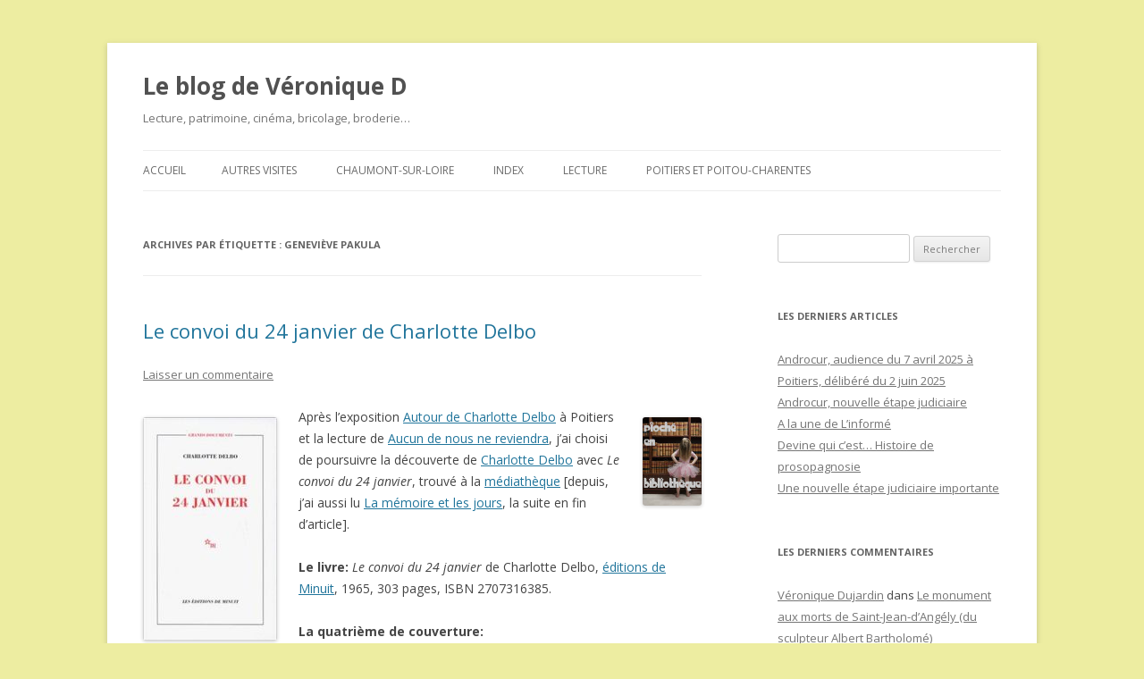

--- FILE ---
content_type: text/html; charset=UTF-8
request_url: http://vdujardin.com/blog/tag/genevieve-pakula/
body_size: 19810
content:
<!DOCTYPE html>
<!--[if IE 7]>
<html class="ie ie7" lang="fr-FR" prefix="og: http://ogp.me/ns# fb: http://ogp.me/ns/fb# article: http://ogp.me/ns/article#">
<![endif]-->
<!--[if IE 8]>
<html class="ie ie8" lang="fr-FR" prefix="og: http://ogp.me/ns# fb: http://ogp.me/ns/fb# article: http://ogp.me/ns/article#">
<![endif]-->
<!--[if !(IE 7) & !(IE 8)]><!-->
<html lang="fr-FR" prefix="og: http://ogp.me/ns# fb: http://ogp.me/ns/fb# article: http://ogp.me/ns/article#">
<!--<![endif]-->
<head>
<meta charset="UTF-8" />
<meta name="viewport" content="width=device-width" />
<title>Geneviève Pakula | Le blog de Véronique D</title>
<link rel="profile" href="https://gmpg.org/xfn/11" />
<link rel="pingback" href="http://vdujardin.com/blog/xmlrpc.php">
<!--[if lt IE 9]>
<script src="http://vdujardin.com/blog/wp-content/themes/twentytwelve/js/html5.js?ver=3.7.0" type="text/javascript"></script>
<![endif]-->
<meta name='robots' content='max-image-preview:large' />

<!-- SEO Ultimate (http://www.seodesignsolutions.com/wordpress-seo/) -->
<!-- /SEO Ultimate -->

<link rel='dns-prefetch' href='//vdujardin.com' />
<link rel='dns-prefetch' href='//fonts.googleapis.com' />
<link rel='dns-prefetch' href='//s.w.org' />
<link href='https://fonts.gstatic.com' crossorigin rel='preconnect' />
<link rel="alternate" type="application/rss+xml" title="Le blog de Véronique D &raquo; Flux" href="http://vdujardin.com/blog/feed/" />
<link rel="alternate" type="application/rss+xml" title="Le blog de Véronique D &raquo; Flux des commentaires" href="http://vdujardin.com/blog/comments/feed/" />
<link rel="alternate" type="application/rss+xml" title="Le blog de Véronique D &raquo; Flux de l’étiquette Geneviève Pakula" href="http://vdujardin.com/blog/tag/genevieve-pakula/feed/" />
		<!-- This site uses the Google Analytics by MonsterInsights plugin v9.11.1 - Using Analytics tracking - https://www.monsterinsights.com/ -->
		<!-- Remarque : MonsterInsights n’est actuellement pas configuré sur ce site. Le propriétaire doit authentifier son compte Google Analytics dans les réglages de MonsterInsights.  -->
					<!-- No tracking code set -->
				<!-- / Google Analytics by MonsterInsights -->
		<script type="text/javascript">
window._wpemojiSettings = {"baseUrl":"https:\/\/s.w.org\/images\/core\/emoji\/14.0.0\/72x72\/","ext":".png","svgUrl":"https:\/\/s.w.org\/images\/core\/emoji\/14.0.0\/svg\/","svgExt":".svg","source":{"concatemoji":"http:\/\/vdujardin.com\/blog\/wp-includes\/js\/wp-emoji-release.min.js?ver=6.0.11"}};
/*! This file is auto-generated */
!function(e,a,t){var n,r,o,i=a.createElement("canvas"),p=i.getContext&&i.getContext("2d");function s(e,t){var a=String.fromCharCode,e=(p.clearRect(0,0,i.width,i.height),p.fillText(a.apply(this,e),0,0),i.toDataURL());return p.clearRect(0,0,i.width,i.height),p.fillText(a.apply(this,t),0,0),e===i.toDataURL()}function c(e){var t=a.createElement("script");t.src=e,t.defer=t.type="text/javascript",a.getElementsByTagName("head")[0].appendChild(t)}for(o=Array("flag","emoji"),t.supports={everything:!0,everythingExceptFlag:!0},r=0;r<o.length;r++)t.supports[o[r]]=function(e){if(!p||!p.fillText)return!1;switch(p.textBaseline="top",p.font="600 32px Arial",e){case"flag":return s([127987,65039,8205,9895,65039],[127987,65039,8203,9895,65039])?!1:!s([55356,56826,55356,56819],[55356,56826,8203,55356,56819])&&!s([55356,57332,56128,56423,56128,56418,56128,56421,56128,56430,56128,56423,56128,56447],[55356,57332,8203,56128,56423,8203,56128,56418,8203,56128,56421,8203,56128,56430,8203,56128,56423,8203,56128,56447]);case"emoji":return!s([129777,127995,8205,129778,127999],[129777,127995,8203,129778,127999])}return!1}(o[r]),t.supports.everything=t.supports.everything&&t.supports[o[r]],"flag"!==o[r]&&(t.supports.everythingExceptFlag=t.supports.everythingExceptFlag&&t.supports[o[r]]);t.supports.everythingExceptFlag=t.supports.everythingExceptFlag&&!t.supports.flag,t.DOMReady=!1,t.readyCallback=function(){t.DOMReady=!0},t.supports.everything||(n=function(){t.readyCallback()},a.addEventListener?(a.addEventListener("DOMContentLoaded",n,!1),e.addEventListener("load",n,!1)):(e.attachEvent("onload",n),a.attachEvent("onreadystatechange",function(){"complete"===a.readyState&&t.readyCallback()})),(e=t.source||{}).concatemoji?c(e.concatemoji):e.wpemoji&&e.twemoji&&(c(e.twemoji),c(e.wpemoji)))}(window,document,window._wpemojiSettings);
</script>
<style type="text/css">
img.wp-smiley,
img.emoji {
	display: inline !important;
	border: none !important;
	box-shadow: none !important;
	height: 1em !important;
	width: 1em !important;
	margin: 0 0.07em !important;
	vertical-align: -0.1em !important;
	background: none !important;
	padding: 0 !important;
}
</style>
	<link rel='stylesheet' id='wp-block-library-css'  href='http://vdujardin.com/blog/wp-includes/css/dist/block-library/style.min.css?ver=6.0.11' type='text/css' media='all' />
<style id='wp-block-library-theme-inline-css' type='text/css'>
.wp-block-audio figcaption{color:#555;font-size:13px;text-align:center}.is-dark-theme .wp-block-audio figcaption{color:hsla(0,0%,100%,.65)}.wp-block-code{border:1px solid #ccc;border-radius:4px;font-family:Menlo,Consolas,monaco,monospace;padding:.8em 1em}.wp-block-embed figcaption{color:#555;font-size:13px;text-align:center}.is-dark-theme .wp-block-embed figcaption{color:hsla(0,0%,100%,.65)}.blocks-gallery-caption{color:#555;font-size:13px;text-align:center}.is-dark-theme .blocks-gallery-caption{color:hsla(0,0%,100%,.65)}.wp-block-image figcaption{color:#555;font-size:13px;text-align:center}.is-dark-theme .wp-block-image figcaption{color:hsla(0,0%,100%,.65)}.wp-block-pullquote{border-top:4px solid;border-bottom:4px solid;margin-bottom:1.75em;color:currentColor}.wp-block-pullquote__citation,.wp-block-pullquote cite,.wp-block-pullquote footer{color:currentColor;text-transform:uppercase;font-size:.8125em;font-style:normal}.wp-block-quote{border-left:.25em solid;margin:0 0 1.75em;padding-left:1em}.wp-block-quote cite,.wp-block-quote footer{color:currentColor;font-size:.8125em;position:relative;font-style:normal}.wp-block-quote.has-text-align-right{border-left:none;border-right:.25em solid;padding-left:0;padding-right:1em}.wp-block-quote.has-text-align-center{border:none;padding-left:0}.wp-block-quote.is-large,.wp-block-quote.is-style-large,.wp-block-quote.is-style-plain{border:none}.wp-block-search .wp-block-search__label{font-weight:700}:where(.wp-block-group.has-background){padding:1.25em 2.375em}.wp-block-separator.has-css-opacity{opacity:.4}.wp-block-separator{border:none;border-bottom:2px solid;margin-left:auto;margin-right:auto}.wp-block-separator.has-alpha-channel-opacity{opacity:1}.wp-block-separator:not(.is-style-wide):not(.is-style-dots){width:100px}.wp-block-separator.has-background:not(.is-style-dots){border-bottom:none;height:1px}.wp-block-separator.has-background:not(.is-style-wide):not(.is-style-dots){height:2px}.wp-block-table thead{border-bottom:3px solid}.wp-block-table tfoot{border-top:3px solid}.wp-block-table td,.wp-block-table th{padding:.5em;border:1px solid;word-break:normal}.wp-block-table figcaption{color:#555;font-size:13px;text-align:center}.is-dark-theme .wp-block-table figcaption{color:hsla(0,0%,100%,.65)}.wp-block-video figcaption{color:#555;font-size:13px;text-align:center}.is-dark-theme .wp-block-video figcaption{color:hsla(0,0%,100%,.65)}.wp-block-template-part.has-background{padding:1.25em 2.375em;margin-top:0;margin-bottom:0}
</style>
<style id='global-styles-inline-css' type='text/css'>
body{--wp--preset--color--black: #000000;--wp--preset--color--cyan-bluish-gray: #abb8c3;--wp--preset--color--white: #fff;--wp--preset--color--pale-pink: #f78da7;--wp--preset--color--vivid-red: #cf2e2e;--wp--preset--color--luminous-vivid-orange: #ff6900;--wp--preset--color--luminous-vivid-amber: #fcb900;--wp--preset--color--light-green-cyan: #7bdcb5;--wp--preset--color--vivid-green-cyan: #00d084;--wp--preset--color--pale-cyan-blue: #8ed1fc;--wp--preset--color--vivid-cyan-blue: #0693e3;--wp--preset--color--vivid-purple: #9b51e0;--wp--preset--color--blue: #21759b;--wp--preset--color--dark-gray: #444;--wp--preset--color--medium-gray: #9f9f9f;--wp--preset--color--light-gray: #e6e6e6;--wp--preset--gradient--vivid-cyan-blue-to-vivid-purple: linear-gradient(135deg,rgba(6,147,227,1) 0%,rgb(155,81,224) 100%);--wp--preset--gradient--light-green-cyan-to-vivid-green-cyan: linear-gradient(135deg,rgb(122,220,180) 0%,rgb(0,208,130) 100%);--wp--preset--gradient--luminous-vivid-amber-to-luminous-vivid-orange: linear-gradient(135deg,rgba(252,185,0,1) 0%,rgba(255,105,0,1) 100%);--wp--preset--gradient--luminous-vivid-orange-to-vivid-red: linear-gradient(135deg,rgba(255,105,0,1) 0%,rgb(207,46,46) 100%);--wp--preset--gradient--very-light-gray-to-cyan-bluish-gray: linear-gradient(135deg,rgb(238,238,238) 0%,rgb(169,184,195) 100%);--wp--preset--gradient--cool-to-warm-spectrum: linear-gradient(135deg,rgb(74,234,220) 0%,rgb(151,120,209) 20%,rgb(207,42,186) 40%,rgb(238,44,130) 60%,rgb(251,105,98) 80%,rgb(254,248,76) 100%);--wp--preset--gradient--blush-light-purple: linear-gradient(135deg,rgb(255,206,236) 0%,rgb(152,150,240) 100%);--wp--preset--gradient--blush-bordeaux: linear-gradient(135deg,rgb(254,205,165) 0%,rgb(254,45,45) 50%,rgb(107,0,62) 100%);--wp--preset--gradient--luminous-dusk: linear-gradient(135deg,rgb(255,203,112) 0%,rgb(199,81,192) 50%,rgb(65,88,208) 100%);--wp--preset--gradient--pale-ocean: linear-gradient(135deg,rgb(255,245,203) 0%,rgb(182,227,212) 50%,rgb(51,167,181) 100%);--wp--preset--gradient--electric-grass: linear-gradient(135deg,rgb(202,248,128) 0%,rgb(113,206,126) 100%);--wp--preset--gradient--midnight: linear-gradient(135deg,rgb(2,3,129) 0%,rgb(40,116,252) 100%);--wp--preset--duotone--dark-grayscale: url('#wp-duotone-dark-grayscale');--wp--preset--duotone--grayscale: url('#wp-duotone-grayscale');--wp--preset--duotone--purple-yellow: url('#wp-duotone-purple-yellow');--wp--preset--duotone--blue-red: url('#wp-duotone-blue-red');--wp--preset--duotone--midnight: url('#wp-duotone-midnight');--wp--preset--duotone--magenta-yellow: url('#wp-duotone-magenta-yellow');--wp--preset--duotone--purple-green: url('#wp-duotone-purple-green');--wp--preset--duotone--blue-orange: url('#wp-duotone-blue-orange');--wp--preset--font-size--small: 13px;--wp--preset--font-size--medium: 20px;--wp--preset--font-size--large: 36px;--wp--preset--font-size--x-large: 42px;}.has-black-color{color: var(--wp--preset--color--black) !important;}.has-cyan-bluish-gray-color{color: var(--wp--preset--color--cyan-bluish-gray) !important;}.has-white-color{color: var(--wp--preset--color--white) !important;}.has-pale-pink-color{color: var(--wp--preset--color--pale-pink) !important;}.has-vivid-red-color{color: var(--wp--preset--color--vivid-red) !important;}.has-luminous-vivid-orange-color{color: var(--wp--preset--color--luminous-vivid-orange) !important;}.has-luminous-vivid-amber-color{color: var(--wp--preset--color--luminous-vivid-amber) !important;}.has-light-green-cyan-color{color: var(--wp--preset--color--light-green-cyan) !important;}.has-vivid-green-cyan-color{color: var(--wp--preset--color--vivid-green-cyan) !important;}.has-pale-cyan-blue-color{color: var(--wp--preset--color--pale-cyan-blue) !important;}.has-vivid-cyan-blue-color{color: var(--wp--preset--color--vivid-cyan-blue) !important;}.has-vivid-purple-color{color: var(--wp--preset--color--vivid-purple) !important;}.has-black-background-color{background-color: var(--wp--preset--color--black) !important;}.has-cyan-bluish-gray-background-color{background-color: var(--wp--preset--color--cyan-bluish-gray) !important;}.has-white-background-color{background-color: var(--wp--preset--color--white) !important;}.has-pale-pink-background-color{background-color: var(--wp--preset--color--pale-pink) !important;}.has-vivid-red-background-color{background-color: var(--wp--preset--color--vivid-red) !important;}.has-luminous-vivid-orange-background-color{background-color: var(--wp--preset--color--luminous-vivid-orange) !important;}.has-luminous-vivid-amber-background-color{background-color: var(--wp--preset--color--luminous-vivid-amber) !important;}.has-light-green-cyan-background-color{background-color: var(--wp--preset--color--light-green-cyan) !important;}.has-vivid-green-cyan-background-color{background-color: var(--wp--preset--color--vivid-green-cyan) !important;}.has-pale-cyan-blue-background-color{background-color: var(--wp--preset--color--pale-cyan-blue) !important;}.has-vivid-cyan-blue-background-color{background-color: var(--wp--preset--color--vivid-cyan-blue) !important;}.has-vivid-purple-background-color{background-color: var(--wp--preset--color--vivid-purple) !important;}.has-black-border-color{border-color: var(--wp--preset--color--black) !important;}.has-cyan-bluish-gray-border-color{border-color: var(--wp--preset--color--cyan-bluish-gray) !important;}.has-white-border-color{border-color: var(--wp--preset--color--white) !important;}.has-pale-pink-border-color{border-color: var(--wp--preset--color--pale-pink) !important;}.has-vivid-red-border-color{border-color: var(--wp--preset--color--vivid-red) !important;}.has-luminous-vivid-orange-border-color{border-color: var(--wp--preset--color--luminous-vivid-orange) !important;}.has-luminous-vivid-amber-border-color{border-color: var(--wp--preset--color--luminous-vivid-amber) !important;}.has-light-green-cyan-border-color{border-color: var(--wp--preset--color--light-green-cyan) !important;}.has-vivid-green-cyan-border-color{border-color: var(--wp--preset--color--vivid-green-cyan) !important;}.has-pale-cyan-blue-border-color{border-color: var(--wp--preset--color--pale-cyan-blue) !important;}.has-vivid-cyan-blue-border-color{border-color: var(--wp--preset--color--vivid-cyan-blue) !important;}.has-vivid-purple-border-color{border-color: var(--wp--preset--color--vivid-purple) !important;}.has-vivid-cyan-blue-to-vivid-purple-gradient-background{background: var(--wp--preset--gradient--vivid-cyan-blue-to-vivid-purple) !important;}.has-light-green-cyan-to-vivid-green-cyan-gradient-background{background: var(--wp--preset--gradient--light-green-cyan-to-vivid-green-cyan) !important;}.has-luminous-vivid-amber-to-luminous-vivid-orange-gradient-background{background: var(--wp--preset--gradient--luminous-vivid-amber-to-luminous-vivid-orange) !important;}.has-luminous-vivid-orange-to-vivid-red-gradient-background{background: var(--wp--preset--gradient--luminous-vivid-orange-to-vivid-red) !important;}.has-very-light-gray-to-cyan-bluish-gray-gradient-background{background: var(--wp--preset--gradient--very-light-gray-to-cyan-bluish-gray) !important;}.has-cool-to-warm-spectrum-gradient-background{background: var(--wp--preset--gradient--cool-to-warm-spectrum) !important;}.has-blush-light-purple-gradient-background{background: var(--wp--preset--gradient--blush-light-purple) !important;}.has-blush-bordeaux-gradient-background{background: var(--wp--preset--gradient--blush-bordeaux) !important;}.has-luminous-dusk-gradient-background{background: var(--wp--preset--gradient--luminous-dusk) !important;}.has-pale-ocean-gradient-background{background: var(--wp--preset--gradient--pale-ocean) !important;}.has-electric-grass-gradient-background{background: var(--wp--preset--gradient--electric-grass) !important;}.has-midnight-gradient-background{background: var(--wp--preset--gradient--midnight) !important;}.has-small-font-size{font-size: var(--wp--preset--font-size--small) !important;}.has-medium-font-size{font-size: var(--wp--preset--font-size--medium) !important;}.has-large-font-size{font-size: var(--wp--preset--font-size--large) !important;}.has-x-large-font-size{font-size: var(--wp--preset--font-size--x-large) !important;}
</style>
<link rel='stylesheet' id='twentytwelve-fonts-css'  href='https://fonts.googleapis.com/css?family=Open+Sans%3A400italic%2C700italic%2C400%2C700&#038;subset=latin%2Clatin-ext&#038;display=fallback' type='text/css' media='all' />
<link rel='stylesheet' id='twentytwelve-style-css'  href='http://vdujardin.com/blog/wp-content/themes/twentytwelve/style.css?ver=20190507' type='text/css' media='all' />
<link rel='stylesheet' id='twentytwelve-block-style-css'  href='http://vdujardin.com/blog/wp-content/themes/twentytwelve/css/blocks.css?ver=20190406' type='text/css' media='all' />
<!--[if lt IE 9]>
<link rel='stylesheet' id='twentytwelve-ie-css'  href='http://vdujardin.com/blog/wp-content/themes/twentytwelve/css/ie.css?ver=20150214' type='text/css' media='all' />
<![endif]-->
<script type='text/javascript' src='http://vdujardin.com/blog/wp-includes/js/jquery/jquery.min.js?ver=3.6.0' id='jquery-core-js'></script>
<script type='text/javascript' src='http://vdujardin.com/blog/wp-includes/js/jquery/jquery-migrate.min.js?ver=3.3.2' id='jquery-migrate-js'></script>
<link rel="https://api.w.org/" href="http://vdujardin.com/blog/wp-json/" /><link rel="alternate" type="application/json" href="http://vdujardin.com/blog/wp-json/wp/v2/tags/4041" /><link rel="EditURI" type="application/rsd+xml" title="RSD" href="http://vdujardin.com/blog/xmlrpc.php?rsd" />
<link rel="wlwmanifest" type="application/wlwmanifest+xml" href="http://vdujardin.com/blog/wp-includes/wlwmanifest.xml" /> 
<meta name="generator" content="WordPress 6.0.11" />
<style type="text/css">.recentcomments a{display:inline !important;padding:0 !important;margin:0 !important;}</style><style type="text/css" id="custom-background-css">
body.custom-background { background-color: #ededa1; }
</style>
	</head>

<body class="archive tag tag-genevieve-pakula tag-4041 custom-background wp-embed-responsive custom-font-enabled single-author">
<svg xmlns="http://www.w3.org/2000/svg" viewBox="0 0 0 0" width="0" height="0" focusable="false" role="none" style="visibility: hidden; position: absolute; left: -9999px; overflow: hidden;" ><defs><filter id="wp-duotone-dark-grayscale"><feColorMatrix color-interpolation-filters="sRGB" type="matrix" values=" .299 .587 .114 0 0 .299 .587 .114 0 0 .299 .587 .114 0 0 .299 .587 .114 0 0 " /><feComponentTransfer color-interpolation-filters="sRGB" ><feFuncR type="table" tableValues="0 0.49803921568627" /><feFuncG type="table" tableValues="0 0.49803921568627" /><feFuncB type="table" tableValues="0 0.49803921568627" /><feFuncA type="table" tableValues="1 1" /></feComponentTransfer><feComposite in2="SourceGraphic" operator="in" /></filter></defs></svg><svg xmlns="http://www.w3.org/2000/svg" viewBox="0 0 0 0" width="0" height="0" focusable="false" role="none" style="visibility: hidden; position: absolute; left: -9999px; overflow: hidden;" ><defs><filter id="wp-duotone-grayscale"><feColorMatrix color-interpolation-filters="sRGB" type="matrix" values=" .299 .587 .114 0 0 .299 .587 .114 0 0 .299 .587 .114 0 0 .299 .587 .114 0 0 " /><feComponentTransfer color-interpolation-filters="sRGB" ><feFuncR type="table" tableValues="0 1" /><feFuncG type="table" tableValues="0 1" /><feFuncB type="table" tableValues="0 1" /><feFuncA type="table" tableValues="1 1" /></feComponentTransfer><feComposite in2="SourceGraphic" operator="in" /></filter></defs></svg><svg xmlns="http://www.w3.org/2000/svg" viewBox="0 0 0 0" width="0" height="0" focusable="false" role="none" style="visibility: hidden; position: absolute; left: -9999px; overflow: hidden;" ><defs><filter id="wp-duotone-purple-yellow"><feColorMatrix color-interpolation-filters="sRGB" type="matrix" values=" .299 .587 .114 0 0 .299 .587 .114 0 0 .299 .587 .114 0 0 .299 .587 .114 0 0 " /><feComponentTransfer color-interpolation-filters="sRGB" ><feFuncR type="table" tableValues="0.54901960784314 0.98823529411765" /><feFuncG type="table" tableValues="0 1" /><feFuncB type="table" tableValues="0.71764705882353 0.25490196078431" /><feFuncA type="table" tableValues="1 1" /></feComponentTransfer><feComposite in2="SourceGraphic" operator="in" /></filter></defs></svg><svg xmlns="http://www.w3.org/2000/svg" viewBox="0 0 0 0" width="0" height="0" focusable="false" role="none" style="visibility: hidden; position: absolute; left: -9999px; overflow: hidden;" ><defs><filter id="wp-duotone-blue-red"><feColorMatrix color-interpolation-filters="sRGB" type="matrix" values=" .299 .587 .114 0 0 .299 .587 .114 0 0 .299 .587 .114 0 0 .299 .587 .114 0 0 " /><feComponentTransfer color-interpolation-filters="sRGB" ><feFuncR type="table" tableValues="0 1" /><feFuncG type="table" tableValues="0 0.27843137254902" /><feFuncB type="table" tableValues="0.5921568627451 0.27843137254902" /><feFuncA type="table" tableValues="1 1" /></feComponentTransfer><feComposite in2="SourceGraphic" operator="in" /></filter></defs></svg><svg xmlns="http://www.w3.org/2000/svg" viewBox="0 0 0 0" width="0" height="0" focusable="false" role="none" style="visibility: hidden; position: absolute; left: -9999px; overflow: hidden;" ><defs><filter id="wp-duotone-midnight"><feColorMatrix color-interpolation-filters="sRGB" type="matrix" values=" .299 .587 .114 0 0 .299 .587 .114 0 0 .299 .587 .114 0 0 .299 .587 .114 0 0 " /><feComponentTransfer color-interpolation-filters="sRGB" ><feFuncR type="table" tableValues="0 0" /><feFuncG type="table" tableValues="0 0.64705882352941" /><feFuncB type="table" tableValues="0 1" /><feFuncA type="table" tableValues="1 1" /></feComponentTransfer><feComposite in2="SourceGraphic" operator="in" /></filter></defs></svg><svg xmlns="http://www.w3.org/2000/svg" viewBox="0 0 0 0" width="0" height="0" focusable="false" role="none" style="visibility: hidden; position: absolute; left: -9999px; overflow: hidden;" ><defs><filter id="wp-duotone-magenta-yellow"><feColorMatrix color-interpolation-filters="sRGB" type="matrix" values=" .299 .587 .114 0 0 .299 .587 .114 0 0 .299 .587 .114 0 0 .299 .587 .114 0 0 " /><feComponentTransfer color-interpolation-filters="sRGB" ><feFuncR type="table" tableValues="0.78039215686275 1" /><feFuncG type="table" tableValues="0 0.94901960784314" /><feFuncB type="table" tableValues="0.35294117647059 0.47058823529412" /><feFuncA type="table" tableValues="1 1" /></feComponentTransfer><feComposite in2="SourceGraphic" operator="in" /></filter></defs></svg><svg xmlns="http://www.w3.org/2000/svg" viewBox="0 0 0 0" width="0" height="0" focusable="false" role="none" style="visibility: hidden; position: absolute; left: -9999px; overflow: hidden;" ><defs><filter id="wp-duotone-purple-green"><feColorMatrix color-interpolation-filters="sRGB" type="matrix" values=" .299 .587 .114 0 0 .299 .587 .114 0 0 .299 .587 .114 0 0 .299 .587 .114 0 0 " /><feComponentTransfer color-interpolation-filters="sRGB" ><feFuncR type="table" tableValues="0.65098039215686 0.40392156862745" /><feFuncG type="table" tableValues="0 1" /><feFuncB type="table" tableValues="0.44705882352941 0.4" /><feFuncA type="table" tableValues="1 1" /></feComponentTransfer><feComposite in2="SourceGraphic" operator="in" /></filter></defs></svg><svg xmlns="http://www.w3.org/2000/svg" viewBox="0 0 0 0" width="0" height="0" focusable="false" role="none" style="visibility: hidden; position: absolute; left: -9999px; overflow: hidden;" ><defs><filter id="wp-duotone-blue-orange"><feColorMatrix color-interpolation-filters="sRGB" type="matrix" values=" .299 .587 .114 0 0 .299 .587 .114 0 0 .299 .587 .114 0 0 .299 .587 .114 0 0 " /><feComponentTransfer color-interpolation-filters="sRGB" ><feFuncR type="table" tableValues="0.098039215686275 1" /><feFuncG type="table" tableValues="0 0.66274509803922" /><feFuncB type="table" tableValues="0.84705882352941 0.41960784313725" /><feFuncA type="table" tableValues="1 1" /></feComponentTransfer><feComposite in2="SourceGraphic" operator="in" /></filter></defs></svg><div id="page" class="hfeed site">
	<header id="masthead" class="site-header" role="banner">
		<hgroup>
			<h1 class="site-title"><a href="http://vdujardin.com/blog/" title="Le blog de Véronique D" rel="home">Le blog de Véronique D</a></h1>
			<h2 class="site-description">Lecture, patrimoine, cinéma, bricolage, broderie&#8230;</h2>
		</hgroup>

		<nav id="site-navigation" class="main-navigation" role="navigation">
			<button class="menu-toggle">Menu</button>
			<a class="assistive-text" href="#content" title="Aller au contenu">Aller au contenu</a>
			<div class="nav-menu"><ul>
<li ><a href="http://vdujardin.com/blog/">Accueil</a></li><li class="page_item page-item-42973"><a href="http://vdujardin.com/blog/autres-visites/">Autres visites</a></li>
<li class="page_item page-item-42869"><a href="http://vdujardin.com/blog/chaumont-sur-loire/">Chaumont-sur-Loire</a></li>
<li class="page_item page-item-80641"><a href="http://vdujardin.com/blog/index-divers/">Index</a></li>
<li class="page_item page-item-43040"><a href="http://vdujardin.com/blog/lecture/">Lecture</a></li>
<li class="page_item page-item-42988"><a href="http://vdujardin.com/blog/poitou-charentes/">Poitiers et Poitou-Charentes</a></li>
</ul></div>
		</nav><!-- #site-navigation -->

			</header><!-- #masthead -->

	<div id="main" class="wrapper">

	<section id="primary" class="site-content">
		<div id="content" role="main">

					<header class="archive-header">
				<h1 class="archive-title">
				Archives par étiquette&nbsp;: <span>Geneviève Pakula</span>				</h1>

						</header><!-- .archive-header -->

			
	<article id="post-89648" class="post-89648 post type-post status-publish format-standard hentry category-lectureautres tag-auschwitz tag-autobiographie tag-birkenau tag-camp-de-concentration tag-charlotte-delbo tag-communisme tag-deportation tag-deuxieme-guerre-mondiale tag-genevieve-pakula tag-lecture tag-mauthausen tag-rajsko tag-ravensbruck tag-resistance tag-romainville">
				<header class="entry-header">
			
						<h1 class="entry-title">
				<a href="http://vdujardin.com/blog/delbo-convoi-24-janvier/" rel="bookmark">Le convoi du 24 janvier de Charlotte Delbo</a>
			</h1>
										<div class="comments-link">
					<a href="http://vdujardin.com/blog/delbo-convoi-24-janvier/#respond"><span class="leave-reply">Laisser un commentaire</span></a>				</div><!-- .comments-link -->
					</header><!-- .entry-header -->

				<div class="entry-content">
			<p><img class="alignright" src="http://vdujardin.com/blog/wp-content/uploads/2013/01/pioche-en-bib2.jpg" alt="Logo de pioché en bibliothèque" width="66" height="100" /><img loading="lazy" class="wp-image-89655 size-full alignleft" src="http://vdujardin.com/blog/wp-content/uploads/2014/05/delbo_convoi.jpg" alt="Couverture de Le convoi du 24 janvier de Charlotte Delbo" width="150" height="250" srcset="http://vdujardin.com/blog/wp-content/uploads/2014/05/delbo_convoi.jpg 150w, http://vdujardin.com/blog/wp-content/uploads/2014/05/delbo_convoi-90x150.jpg 90w" sizes="(max-width: 150px) 100vw, 150px" />Après l&rsquo;exposition <a title="Chez VD, Autour de Charlotte Delbo à Poitiers" href="http://vdujardin.com/blog/charlotte-delbo-poitiers/" target="_blank" rel="bookmark noopener">Autour de Charlotte Delbo</a> à Poitiers et la lecture de <a title="Chez VD, Aucun de nous ne reviendra de Charlotte Delbo" href="http://vdujardin.com/blog/delbo-aucun-ne-reviendra/" target="_blank" rel="bookmark noopener">Aucun de nous ne reviendra</a>, j&rsquo;ai choisi de poursuivre la découverte de <a title="Chez VD, articles sur Charlotte Delbo" href="http://vdujardin.com/blog/tag/charlotte-delbo/" target="_blank" rel="noopener tag">Charlotte Delbo</a> avec <em>Le convoi du 24 janvier</em>, trouvé à la <a title="lien vers le blog de Véronique D, article médiathèque" href="http://vdujardin.com/blog/article-la-mediatheque-de-poitiers-75057759/" target="_blank" rel="noopener">médiathèque</a> [depuis, j&rsquo;ai aussi lu <a title="Chez VD, La mémoire et les jours de Charlotte Delbo" href="http://vdujardin.com/blog/delbo-memoire-jours/" target="_blank" rel="bookmark noopener">La mémoire et les jours</a>, la suite en fin d&rsquo;article].</p>
<p><strong>Le livre: </strong><em>Le convoi du 24 janvier</em> de Charlotte Delbo, <a title="Editions de Minuit, Le convoi du 24 janvier de Charlotte Delbo" href="http://www.leseditionsdeminuit.fr/f/index.php?sp=liv&amp;livre_id=2006" target="_blank" rel="noopener">éditions de Minuit</a>, 1965, 303 pages, ISBN 2707316385.</p>
<p><strong>La quatrième de couverture: </strong></p>
<blockquote><p> » Venues de toutes les régions de France et de tous les horizons politiques, issues de toutes les couches sociales, représentant toutes les professions, d&rsquo;âges mêlés mais où dominait la jeunesse, deux cent trente femmes quittaient Compiègne pour Auschwitz, à trois jours et trois nuits de train dans les wagons à bestiaux verrouillés, le 24 janvier 1943.<br />
Sur deux cent trente, quarante-neuf reviendraient, et plus mortes que vives.<br />
La majorité d&rsquo;entre elles étaient des combattantes de la Résistance, auxquelles était mêlée la proportion habituelle de “ droit commun ” et d&rsquo;erreurs judiciaires.<br />
Nous disons “ proportion habituelle ” parce qu&rsquo;il est apparu que deux cent trente individus constituaient un échantillon sociologique, de sorte que ce livre donne une image de tous les convois de déportés, montre tous les aspects de la lutte clandestine et de l&rsquo;occupation, toutes les souffrances de la déportation. »</p></blockquote>
<p><strong>Mon avis: </strong>le livre s&rsquo;organise en trois parties, une introduction d&rsquo;une vingtaine de pages sur les conditions de l&rsquo;arrestation, l&rsquo;histoire reconstituée des 229 femmes du convoi (et un bref paragraphe sur la dernière, restée anonyme), et enfin des documents et des statistiques. Plusieurs amies rescapées ont aidé C. Delbo à reconstituer toutes ces histoires, qui s&rsquo;accompagnait aussi d&rsquo;un récolement avec les photographies anthropométriques faites à l&rsquo;arrivée à Auschwitz-Birkenau (elles étaient présentées dans l&rsquo;exposition <a title="Chez VD, Autour de Charlotte Delbo à Poitiers" href="http://vdujardin.com/blog/charlotte-delbo-poitiers/" target="_blank" rel="bookmark noopener">Autour de Charlotte Delbo</a>). Chacune des déportées, majoritairement des résistantes communistes, suivies des gaulistes, quelques femmes qui n&rsquo;avaient rien fait et même deux délatrices. A Charlotte Dudach, Charlotte Delbo raconte son parcours à la première personne, elle qui est revenue en France en septembre 1941 alors qu&rsquo;elle était en tournée en Argentine avec Louis Jouvet. Les parcours de ces 230 femmes, dont 49 sont revenues, sont variés, toutes se sont retrouvées au fort de Romainville, parties de Compiègne, destination Birkenau (et Auschwitz à 2 km pour l&rsquo;anthropométrie), la quarantaine, les kommandos (sections de travail), le revier (Krankenrevier / quartier des malades, pour celles qui sont incapables de tenir debout avec le typhus, les œdèmes, etc.) dont l&rsquo;on ressort assez rarement vivante, le block 25 de celles qui sont « sélectionnées » (pour la chambre à gaz), les appels interminables, une terrible course en février 1943, les coups, et pour celles qui survivront (Marie-Claude Vaillant-Couturier, Maria-Elisa Normann, une ingénieure chimiste amie de <a title="Chez VD, articles sur France Bloch-Sérazin" href="http://vdujardin.com/blog/tag/france-bloch-serazin/" target="_blank" rel="noopener tag">France Bloch-Sérazin</a>, <a title="Chez VD, articles sur Geneviève Pakula" href="http://vdujardin.com/blog/tag/genevieve-pakula/" target="_blank" rel="noopener tag">Geneviève Pakula</a>, la mère de <a title="Chez VD, articles sur Claude Pauquet" href="http://vdujardin.com/blog/tag/claude-pauquet/" target="_blank" rel="noopener tag">Claude Pauquet</a>, etc.), nouvelle quarantaine, assouplissement des conditions d&rsquo;internement à Rajsko (chauffage, pas d&rsquo;appel interminable, quelques lettres et colis), puis évacuation avec des parcours qui vont les mener, selon les cas, à Ravensbrück, Mauthausen, les mines de sel de Beendorf, et pour certaines la mort dans des bombardements en déblayant des voies ferrées ou dans les bateaux de Lübeck. Elle parle aussi du difficile retour, les maladies et la fatigue récurrente, la difficulté à se faire reconnaître comme déportée résistante et pas comme victime civile, le manque de reconnaissance de la Nation, les pensions dérisoires. Reconstituer tous ces parcours a été un énorme travail pour <a title="Chez VD, articles sur Charlotte Delbo" href="http://vdujardin.com/blog/tag/charlotte-delbo/" target="_blank" rel="noopener tag">Charlotte Delbo</a> et ses amies, Hélène Bolleau, Cécile (Christiane Charua) et Lulu Thévenin (<a title="Chez VD, articles sur Geneviève Pakula" href="http://vdujardin.com/blog/tag/genevieve-pakula/" target="_blank" rel="noopener tag">Geneviève Pakula</a> a parlé de ces dernières dans <a title="Chez VD, Convoi vers l’est de Claude Pauquet" href="http://vdujardin.com/blog/pauquet-convoi-est-livre/" target="_blank" rel="noopener">Convoi vers l’est</a> et souligné leur rôle dès le fort de Romainville), Madeleine Doiret, Hélène Fournier, Gilberte Tamisé, Marie-Elisa Nordmann, Hélène Avenin, Olga Wormser, pour établir un livre qui est un grand mémorial de ce convoi.</p>
<p><strong>Pour aller plus loin:</strong></p>
<p>Voir le site de l’Association « <a title="site de l'Association &quot;Les Amis de Charlotte Delbo&quot;" href="http://www.charlottedelbo.org/" target="_blank" rel="noopener">Les Amis de Charlotte Delbo</a> »</p>
<p>Revoir mon article sur l’exposition <a title="Permalien vers Autour de Charlotte Delbo à Poitiers" href="http://vdujardin.com/blog/charlotte-delbo-poitiers/" rel="bookmark">Autour de Charlotte Delbo à Poitiers</a>, les mots-clefs ci-dessous et notamment ceux sur les <a title="Chez VD, articles sur les camps d'internement" href="http://vdujardin.com/blog/tag/camp-dinternement/" target="_blank" rel="noopener tag">camps de concentration</a>, et plus largement sur la <a title="Chez VD, articles sur la deuxième guerre mondiale" href="http://vdujardin.com/blog/tag/deuxieme-guerre-mondiale/" target="_blank" rel="noopener tag">deuxième guerre mondiale</a>… Revoir aussi <a title="Chez VD, L’empereur d’Atlantis au TAP (théâtre et auditorium de Poitiers)" href="http://vdujardin.com/blog/ullman-empereur-atlantis/" target="_blank" rel="bookmark noopener">L’empereur d’Atlantis</a>, un opéra écrit dans un camp de concentration de Terezin, écrit par Viktor Ullmann avec un livret de Peter Kien, et de nombreux liens dans mon article sur <a title="Chez VD, Parce que j’étais peintre de Christophe Cognet" href="http://vdujardin.com/blog/cognet-parce-que-peintre/" target="_blank" rel="bookmark noopener">Parce que j’étais peintre</a> de Christophe Cognet, sur la peinture dans les camps de concentration.</p>
<p><strong>Quelques pistes de lecture:</strong></p>
<p>&#8211; <a title="Chez VD, 	Le convoi du 24 janvier de Charlotte Delbo" href="http://vdujardin.com/blog/delbo-convoi-24-janvier/" target="_blank" rel="noopener">Le convoi du 24 janvier</a>, <a title="Chez VD, La mémoire et les jours de Charlotte Delbo" href="http://vdujardin.com/blog/delbo-memoire-jours/" target="_blank" rel="bookmark noopener">La mémoire et les jours</a>, <a title="Chez VD, Aucun de nous ne reviendra de Charlotte Delbo" href="http://vdujardin.com/blog/delbo-aucun-ne-reviendra/" target="_blank" rel="bookmark noopener">Aucun de nous ne reviendra</a>, <a title="Chez VD, Une connaissance inutile, de Charlotte Delbo" href="http://vdujardin.com/blog/delbo-connaissance-inutile/" target="_blank" rel="noopener">Une connaissance inutile</a>, <a title="chez VD, Mesure de nos jours de Charlotte Delbo" href="http://vdujardin.com/blog/delbo-mesure-jours/" target="_blank" rel="noopener">Mesure de nos jours</a>, de Charlotte Delbo</p>
<p>&#8211; Maus, de Art Spiegelman, <a title="lien vers le blog de Véronique D, article Maus, un survivant raconte, tome 1 : mon père saigne l'histoire de Art Spiegelman" href="http://vdujardin.com/blog/article-maus-tome-1-de-spiegelman-73939222/" target="_blank" rel="noopener">tome 1 : mon père saigne l’histoire</a>, et <a title="Lien vers le blog de Véronique D, Et c'est là que mes ennuis ont commencé, t. 2 de Maus de Spiegelman" href="http://vdujardin.com/blog/article-maus-tome-2-de-spiegelman-73941269/" target="_blank" rel="noopener">tome 2</a> : Et c’est là que mes ennuis ont commencé, témoignage en bande dessinée sur la déportation de ses parents</p>
<p>&#8211; <a title="Chez VD, Le wagon de Arnaud Rykner" href="http://vdujardin.com/blog/article-le-wagon-de-arnaud-rykner-64170297/" target="_blank" rel="noopener">Le wagon</a> d’Arnaud Rykner, histoire d’un convoi parti de Compiègne pour Dachau</p>
<p>&#8211; <a title="Chez VD, La vie en sourdine de David Lodge" href="http://vdujardin.com/blog/article-la-vie-en-sourdine-de-david-lodge-97916726/" target="_blank" rel="bookmark noopener">La vie en sourdine</a> de David Lodge, roman où il aborde un voyage à Auschwitz-Birkenau</p>
					</div><!-- .entry-content -->
		
		<footer class="entry-meta">
			Cette entrée a été publiée dans <a href="http://vdujardin.com/blog/category/lectureautres/" rel="category tag">Lecture / autres</a>, et marquée avec <a href="http://vdujardin.com/blog/tag/auschwitz/" rel="tag">Auschwitz</a>, <a href="http://vdujardin.com/blog/tag/autobiographie/" rel="tag">autobiographie</a>, <a href="http://vdujardin.com/blog/tag/birkenau/" rel="tag">Birkenau</a>, <a href="http://vdujardin.com/blog/tag/camp-de-concentration/" rel="tag">camp de concentration</a>, <a href="http://vdujardin.com/blog/tag/charlotte-delbo/" rel="tag">Charlotte Delbo</a>, <a href="http://vdujardin.com/blog/tag/communisme/" rel="tag">communisme</a>, <a href="http://vdujardin.com/blog/tag/deportation/" rel="tag">déportation</a>, <a href="http://vdujardin.com/blog/tag/deuxieme-guerre-mondiale/" rel="tag">deuxième guerre mondiale</a>, <a href="http://vdujardin.com/blog/tag/genevieve-pakula/" rel="tag">Geneviève Pakula</a>, <a href="http://vdujardin.com/blog/tag/lecture/" rel="tag">lecture</a>, <a href="http://vdujardin.com/blog/tag/mauthausen/" rel="tag">Mauthausen</a>, <a href="http://vdujardin.com/blog/tag/rajsko/" rel="tag">Rajsko</a>, <a href="http://vdujardin.com/blog/tag/ravensbruck/" rel="tag">Ravensbruck</a>, <a href="http://vdujardin.com/blog/tag/resistance/" rel="tag">résistance</a>, <a href="http://vdujardin.com/blog/tag/romainville/" rel="tag">Romainville</a>, le <a href="http://vdujardin.com/blog/delbo-convoi-24-janvier/" title="12 h 03 min" rel="bookmark"><time class="entry-date" datetime="2014-05-05T12:03:07+02:00">5 mai 2014</time></a> <span class="by-author">par <span class="author vcard"><a class="url fn n" href="http://vdujardin.com/blog/author/vdujardin/" title="Afficher tous les articles par Véronique Dujardin" rel="author">Véronique Dujardin</a></span></span>.								</footer><!-- .entry-meta -->
	</article><!-- #post -->

	<article id="post-89623" class="post-89623 post type-post status-publish format-standard hentry category-lectureautres tag-auschwitz tag-birkenau tag-camp-de-concentration tag-canope tag-claude-pauquet tag-daniel-dobbels tag-deportation tag-deuxieme-guerre-mondiale tag-genevieve-pakula tag-mauthausen tag-rajsko tag-ravensbruck tag-romainville">
				<header class="entry-header">
			
						<h1 class="entry-title">
				<a href="http://vdujardin.com/blog/pauquet-convoi-est-livre/" rel="bookmark">Convoi vers l&rsquo;est de Claude Pauquet</a>
			</h1>
										<div class="comments-link">
					<a href="http://vdujardin.com/blog/pauquet-convoi-est-livre/#respond"><span class="leave-reply">Laisser un commentaire</span></a>				</div><!-- .comments-link -->
					</header><!-- .entry-header -->

				<div class="entry-content">
			<p><img loading="lazy" class="wp-image-89626 size-full alignleft" src="http://vdujardin.com/blog/wp-content/uploads/2014/04/pauquet_convoi.jpg" alt="Couverture de Convoi vers l'est de Claude Pauquet" width="250" height="172" srcset="http://vdujardin.com/blog/wp-content/uploads/2014/04/pauquet_convoi.jpg 250w, http://vdujardin.com/blog/wp-content/uploads/2014/04/pauquet_convoi-150x103.jpg 150w" sizes="(max-width: 250px) 100vw, 250px" /><img loading="lazy" class="alignright" src="http://vdujardin.com/blog/wp-content/uploads/2013/01/pioche-en-bib2.jpg" alt="Logo de pioché en bibliothèque" width="66" height="100" />En cherchant au rayon « histoire et témoignages de la deuxième guerre mondiale » (940.547) de la <a title="lien vers le blog de Véronique D, article médiathèque" href="http://vdujardin.com/blog/article-la-mediatheque-de-poitiers-75057759/" target="_blank" rel="noopener">médiathèque</a> un livre de <a title="Chez VD, articles sur Charlotte Delbo" href="http://vdujardin.com/blog/tag/charlotte-delbo/" target="_blank" rel="noopener tag">Charlotte Delbo</a>, je suis tombée sur <em>Convoi vers l’Est et retour</em> de <a title="Chez VD, articles sur Claude Pauquet" href="http://vdujardin.com/blog/tag/claude-pauquet/" target="_blank" rel="noopener tag">Claude Pauquet</a>, dont je vous ai parlé à propos de l&rsquo;exposition <a title="Chez VD, Autour de Charlotte Delbo à Poitiers" href="http://vdujardin.com/blog/charlotte-delbo-poitiers/" target="_blank" rel="bookmark noopener">Autour de Charlotte Delbo</a> à Poitiers (voir aussi son <a title="lien vers le site officiel de Claude Pauquet" href="http://www.claudepauquet.info/" target="_blank" rel="noopener">site officiel</a>).</p>
<p><strong>Le livre: </strong><em>Convoi vers l’Est et retour,</em> photographies de Claude Pauquet, texte de Daniel Dobbels, suivies d’un entretien avec Geneviève Pauquet, résistante déportée, réalisé par Claude-Alice Peyrottes, éditions Le Temps qu&rsquo;il fait, 2002, 110 pages, ISBN 9782868533661.</p>
<p><strong>La quatrième de couverture: </strong></p>
<blockquote><p> » Le jour est le même &#8211; les yeux, blessés sous les heures mais étrangement indemnes, témoignent de ce recouvrement (d&rsquo;une pellicule sur l&rsquo;autre), de cette cicatrice aussi indue qu&rsquo;un cil au centre de tous les regards (du sien : elle et lui). Cil insigne. Cil qui concentre la rage et le calme &#8211; à devenir fou, interdisant de devenir fou. » Daniel Dobbels</p>
<p>« J&rsquo;ai réalisé en 1997 un travail sur l&rsquo;itinéraire de déportation de ma mère, résistante détenue de 1943 à 1945 à Auschwitz, Birkenau (Pologne), Ravensbrück (Allemagne) et Mauthausen (Autriche). J&rsquo;ai découpé sa déportation de 28 mois en deux époques : un voyage d&rsquo;hiver vers l&rsquo;enfermement et le retour en France au printemps, à la veille du défilé du ter mai 1945. En suivant l&rsquo;itinéraire au plus près, arrivant à Auschwitz le 27 janvier, le  » même  » jour qu&rsquo;elle, c&rsquo;est un voyage vers l&rsquo;Europe de l&rsquo;Est que j&rsquo;ai entrepris. La représentation connue de l&rsquo;entrée du camp de Birkenau, long bâtiment noir aplati dans sa lumière de fond de neige, m&rsquo;a décidé à photographier en utilisant une chambre panoramique, sur trépied, de façon frontale. Ce travail m&rsquo;a permis d&rsquo;explorer des problématiques constantes sur la démarche du photographe, la mienne étant certainement imprégnée de ses récits de déportation : le temps dans les images, ou son apparente absence ; la distance à trouver tout en restant au-dehors de l&rsquo;horreur et la neutralité du cadrage ; en somme, le choix esthétique par lequel il conviendrait de transcrire (au mieux ?) autant d&rsquo;éléments documentaires de témoignage. » Claude Pauquet</p></blockquote>
<p><strong>Mon avis: </strong>vous pouvez voir les photographies sur le <a title="lien vers le site officiel de Claude Pauquet" href="http://www.claudepauquet.info/" target="_blank" rel="noopener">site officiel</a> de Claude Pauquet par ce <a title="Site officiel de Claude Pauquet, photographies de Convoi vers l'est" href="http://www.claudepauquet.info/convoi/index.html" target="_blank" rel="noopener">lien direct</a>. Je n&rsquo;ai pas trop accroché au texte de Daniel Dobbels qui ouvre le livre. En revanche, le témoignage de Geneviève Pauquet (Pakula lors de son arrestation PS: elle est décédée en juillet 2015) est très intéressant et renforce ma décision d&rsquo;arriver à lire <em>Le convoi du 24 janvier</em>, de <a title="Chez VD, articles sur Charlotte Delbo" href="http://vdujardin.com/blog/tag/charlotte-delbo/" target="_blank" rel="noopener tag">Charlotte Delbo</a>, presque 300 pages en petits caractères, cela reste <a title="Chez VD, opération d'un méningiome" href="http://vdujardin.com/blog/operation-meningiome/" target="_blank" rel="noopener">très difficile pour moi</a>. Dans son témoignage, Geneviève Pauquet évoque son arrestation, le fort de Romainville, son parcours en déportation (Auschwitz, Birkenau, le commando de Rajsko, Ravensbrück, Mauthausen), le rôle de quelques co-détenues, dont Charlotte Delbo, qui a organisé le montage d&rsquo;une pièce de théâtre à Romainville et a réussi à garder sa montre à Birkenau, l&rsquo;entrée au camp, la seule et unique fois que des prisonnières sont entrées en chantant (<em>La Marseillaise</em>). Je connaissais les photographies (vues en 2002 je pense et plus récemment en ce début 2014 dans le cadre de l&rsquo;opération <a title="Chez VD, Autour de Charlotte Delbo à Poitiers" href="http://vdujardin.com/blog/charlotte-delbo-poitiers/" target="_blank" rel="bookmark noopener">Autour de Charlotte Delbo</a>), la lecture du livre est un complément indispensable.</p>
<p>Un mois après la fin de l&rsquo;exposition au CRDP de Poitiers, le lien où ils avaient le dossier sur l&rsquo;exposition (<a title="Centre régional de documentation pédagogique de Poitiers, exposition de photographies de Claude Pauquet" href="http://www.cndp.fr/crdp-poitiers/page.php?id_arts_et_culture=6#Convoi" target="_blank" rel="noopener">Centre régional de documentation pédagogique/ exposition convoi vers l&rsquo;est et retour</a>)  ne fonctionne déjà plus&#8230; Ils n&rsquo;arrêtent pas de changer leurs adresses de liens, c&rsquo;est exaspérant, pour un site qui est censé refléter l&rsquo;action pédagogique du CNDP, rebaptisé pompeusement Canopé, censé améliorer l&rsquo;espace numérique mais c&rsquo;est de pire en pire, j&rsquo;ai la flemme de chercher la nouvelle adresse s&rsquo;ils ont archivé l&rsquo;article, il n&rsquo;y a même pas de moteur de recherche sur leur accueil.</p>
<p><strong>Pour aller plus loin</strong>, suivre les liens vers les mots-clefs ci-dessous et notamment ceux sur les <a title="Chez VD, articles sur les camps d'internement" href="http://vdujardin.com/blog/tag/camp-dinternement/" target="_blank" rel="noopener tag">camps de concentration</a>, et plus largement sur la <a title="Chez VD, articles sur la deuxième guerre mondiale" href="http://vdujardin.com/blog/tag/deuxieme-guerre-mondiale/" target="_blank" rel="noopener tag">deuxième guerre mondiale</a>…</p>
<p><strong>Quelques pistes de lecture:</strong></p>
<p>– <a title="Chez VD, 	Le convoi du 24 janvier de Charlotte Delbo" href="http://vdujardin.com/blog/delbo-convoi-24-janvier/" target="_blank" rel="noopener">Le convoi du 24 janvier</a>, <a title="Chez VD, La mémoire et les jours de Charlotte Delbo" href="http://vdujardin.com/blog/delbo-memoire-jours/" target="_blank" rel="bookmark noopener">La mémoire et les jours</a>, <a title="Chez VD, Aucun de nous ne reviendra de Charlotte Delbo" href="http://vdujardin.com/blog/delbo-aucun-ne-reviendra/" target="_blank" rel="bookmark noopener">Aucun de nous ne reviendra</a>, <a title="Chez VD, Une connaissance inutile, de Charlotte Delbo" href="http://vdujardin.com/blog/delbo-connaissance-inutile/" target="_blank" rel="noopener">Une connaissance inutile</a>, <a title="chez VD, Mesure de nos jours de Charlotte Delbo" href="http://vdujardin.com/blog/delbo-mesure-jours/" target="_blank" rel="noopener">Mesure de nos jours</a>, de Charlotte Delbo</p>
<p>&#8211; <a title="Chez VD, Le wagon de Arnaud Rykner" href="http://vdujardin.com/blog/article-le-wagon-de-arnaud-rykner-64170297/" target="_blank" rel="noopener">Le wagon</a> d’Arnaud Rykner, histoire d’un convoi parti de Compiègne pour Dachau</p>
<p>&#8211; Maus, de Art Spiegelman, <a title="lien vers le blog de Véronique D, article Maus, un survivant raconte, tome 1 : mon père saigne l'histoire de Art Spiegelman" href="http://vdujardin.com/blog/article-maus-tome-1-de-spiegelman-73939222/" target="_blank" rel="noopener">tome 1 : mon père saigne l’histoire</a>, et <a title="Lien vers le blog de Véronique D, Et c'est là que mes ennuis ont commencé, t. 2 de Maus de Spiegelman" href="http://vdujardin.com/blog/article-maus-tome-2-de-spiegelman-73941269/" target="_blank" rel="noopener">tome 2</a> : Et c’est là que mes ennuis ont commencé, témoignage en bande dessinée sur la déportation de ses parents</p>
<p>&#8211; <a title="Chez VD, La vie en sourdine de David Lodge" href="http://vdujardin.com/blog/article-la-vie-en-sourdine-de-david-lodge-97916726/" target="_blank" rel="bookmark noopener">La vie en sourdine</a> de David Lodge, roman où il aborde un voyage à Auschwitz-Birkenau</p>
					</div><!-- .entry-content -->
		
		<footer class="entry-meta">
			Cette entrée a été publiée dans <a href="http://vdujardin.com/blog/category/lectureautres/" rel="category tag">Lecture / autres</a>, et marquée avec <a href="http://vdujardin.com/blog/tag/auschwitz/" rel="tag">Auschwitz</a>, <a href="http://vdujardin.com/blog/tag/birkenau/" rel="tag">Birkenau</a>, <a href="http://vdujardin.com/blog/tag/camp-de-concentration/" rel="tag">camp de concentration</a>, <a href="http://vdujardin.com/blog/tag/canope/" rel="tag">Canopé</a>, <a href="http://vdujardin.com/blog/tag/claude-pauquet/" rel="tag">Claude Pauquet</a>, <a href="http://vdujardin.com/blog/tag/daniel-dobbels/" rel="tag">Daniel Dobbels</a>, <a href="http://vdujardin.com/blog/tag/deportation/" rel="tag">déportation</a>, <a href="http://vdujardin.com/blog/tag/deuxieme-guerre-mondiale/" rel="tag">deuxième guerre mondiale</a>, <a href="http://vdujardin.com/blog/tag/genevieve-pakula/" rel="tag">Geneviève Pakula</a>, <a href="http://vdujardin.com/blog/tag/mauthausen/" rel="tag">Mauthausen</a>, <a href="http://vdujardin.com/blog/tag/rajsko/" rel="tag">Rajsko</a>, <a href="http://vdujardin.com/blog/tag/ravensbruck/" rel="tag">Ravensbruck</a>, <a href="http://vdujardin.com/blog/tag/romainville/" rel="tag">Romainville</a>, le <a href="http://vdujardin.com/blog/pauquet-convoi-est-livre/" title="11 h 56 min" rel="bookmark"><time class="entry-date" datetime="2014-04-22T11:56:24+02:00">22 avril 2014</time></a> <span class="by-author">par <span class="author vcard"><a class="url fn n" href="http://vdujardin.com/blog/author/vdujardin/" title="Afficher tous les articles par Véronique Dujardin" rel="author">Véronique Dujardin</a></span></span>.								</footer><!-- .entry-meta -->
	</article><!-- #post -->

	<article id="post-88024" class="post-88024 post type-post status-publish format-standard hentry category-poitierschroniques tag-auschwitz tag-birkenau tag-camp-de-concentration tag-charlotte-delbo tag-claude-pauquet tag-deportation tag-deuxieme-guerre-mondiale tag-exposition tag-genevieve-pakula tag-mauthausen tag-poitiers tag-ravensbruck tag-romainville tag-vienne">
				<header class="entry-header">
			
						<h1 class="entry-title">
				<a href="http://vdujardin.com/blog/charlotte-delbo-poitiers/" rel="bookmark">Autour de Charlotte Delbo à Poitiers</a>
			</h1>
										<div class="comments-link">
					<a href="http://vdujardin.com/blog/charlotte-delbo-poitiers/#comments">3 réponses</a>				</div><!-- .comments-link -->
					</header><!-- .entry-header -->

				<div class="entry-content">
			<p>À l&rsquo;occasion de l&rsquo;accueil d&rsquo;une exposition itinérante sur Charlotte Delbo à la <a title="lien vers le blog de Véronique D, article médiathèque" href="http://vdujardin.com/blog/article-la-mediatheque-de-poitiers-75057759/" target="_blank">médiathèque</a> de Poitiers, plusieurs manifestations sont organisées. Je ne suis pas allée à l&rsquo;inauguration de cette exposition, ni de celle qui la complète au CRDP (voir plus bas), pas plus qu&rsquo;aux lectures ou aux concerts qui ont déjà eu lieu. Mais je vais voir la semaine prochaine au <a title="lien vers le blog de Véronique D, article Poitiers, théâtre auditorium, visite avec l'architecte" href="http://vdujardin.com/blog/article-une-visite-du-tap-theatre-et-auditorium-de-poitiers-78882007/" target="_blank">théâtre et auditorium de Poitiers / TAP</a> un opéra écrit dans un camp de concentration de Terezin, <a title="Chez VD, L’empereur d’Atlantis au TAP (théâtre et auditorium de Poitiers)" href="http://vdujardin.com/blog/ullman-empereur-atlantis/" target="_blank" rel="bookmark">L’empereur d’Atlantis</a>, écrit par Viktor Ullmann avec un livret de Peter Kien  (sélectionné dans ma <a title="Chez VD, Ma saison 2013-2014 au TAP…" href="http://vdujardin.com/blog/tap-saison-2013-2014/" target="_blank">saison 2013-2014</a>, à l&rsquo;époque des réservations, ce n&rsquo;était pas du tout annoncé comme faisant partie d&rsquo;un ensemble de manifestations, récupération???). J&rsquo;ai aussi emprunté à la <a title="lien vers le blog de Véronique D, article médiathèque" href="http://vdujardin.com/blog/article-la-mediatheque-de-poitiers-75057759/" target="_blank">médiathèque</a> l&rsquo;un des livres de Charlotte Delbo, <em><a title="Chez VD, Aucun de nous ne reviendra de Charlotte Delbo" href="http://vdujardin.com/blog/delbo-aucun-ne-reviendra/" target="_blank" rel="bookmark">Aucun de nous ne reviendra</a>, <a title="Chez VD, 	Le convoi du 24 janvier de Charlotte Delbo" href="http://vdujardin.com/blog/delbo-convoi-24-janvier/" target="_blank">Le convoi du 24 janvier</a>, <a title="Chez VD, La mémoire et les jours de Charlotte Delbo" href="http://vdujardin.com/blog/delbo-memoire-jours/" target="_blank" rel="bookmark">La mémoire et les jours</a></em>. Et j&rsquo;ai vu les deux expositions&#8230;</p>
<h3>Charlotte Delbo à la médiathèque</h3>
<p>Charlotte Delbo, secrétaire de Louis Jouvet, a été déportée dans le convoi du 24 janvier 1943, en tant que résistante. Voici la présentation officielle:</p>
<blockquote><p>« Un parcours au cœur de l’Histoire du XXe siècle, qui met en lumière l’intelligence et l’imagination d’une grande femme de lettres. L’exposition aborde les thèmes de l’engagement, de l’écriture, et dresse un portrait de femme militante. Exposition conçue par l’Institut de la Résistance de Bergame (Italie) en collaboration avec le Centre d’histoire de la Résistance et de la déportation de Lyon, la Bibliothèque nationale de France et l’Association des amis de Charlotte Delbo. La Médiathèque d’agglomération de Niort présente également une partie de l’exposition. »</p></blockquote>
<p>L&rsquo;exposition (jusqu&rsquo;au 1er mars 2014), traduite de l&rsquo;italien, est présentée sous la forme de grandes pages de papier étalées sur des supports en carton. Dommage, surtout pour une exposition destinée en grande partie aux scolaires, que les relecteurs mentionnés sur le panneau générique de l&rsquo;exposition n&rsquo;aient pas mieux fait leur travail, les panneaux fourmillent de coquilles (« la liste que tu m&rsquo;avait [sic] confiée », « c&rsquo;est celui que j&rsquo;ai du [sic] », « ces photos d&rsquo;Eric Schwab se trouvait [sic] dans les archives », « où Charlotte est enfermée avant sa déportatin [sic] », etc.).</p>
<p>J&rsquo;ai appris beaucoup de choses sur Charlotte Delbo dans cette exposition, son œuvre, sa déportation et son travail au retour des camps. Il manque cependant un élément d&rsquo;éclairage: le sort des résistants, dans les camps de concentration, était très différent de celui des juifs et des tsiganes dirigés directement dans la partie « extermination » des camps après « triage ». Pour ceux qui ne pourront pas voir cette exposition (qui est itinérante et sera visible dans de nombreuses villes), je vous invite à découvrir l’œuvre littéraire de Charlotte Delbo et notamment ses témoignages sur la déportation (voir <em><a title="Chez VD, Aucun de nous ne reviendra de Charlotte Delbo" href="http://vdujardin.com/blog/delbo-aucun-ne-reviendra/" target="_blank" rel="bookmark">Aucun de nous ne reviendra</a>, <a title="Chez VD, 	Le convoi du 24 janvier de Charlotte Delbo" href="http://vdujardin.com/blog/delbo-convoi-24-janvier/" target="_blank">Le convoi du 24 janvier</a>, <a title="Chez VD, La mémoire et les jours de Charlotte Delbo" href="http://vdujardin.com/blog/delbo-memoire-jours/" target="_blank" rel="bookmark">La mémoire et les jours</a></em>).</p>
<p>Pour aller plus loin, voir la présentation de l&rsquo;exposition sur le <a title="Médiathèque de Poitiers, exposition Charlotte Delbo" href="http://www.bm-poitiers.fr/medias/medias.aspx?INSTANCE=EXPLOITATION&amp;PORTAL_ID=portal_model_instance__ac_a_la_loupe5.xml" target="_blank">site de la médiathèque de Poitiers</a> et un dossier en pdf sur le site du <a title="Centre régional de documentation pédagogique de Poitiers, exposition de photographies de Claude Pauquet" href="http://www.cndp.fr/crdp-poitiers/arts_et_culture/files/Charlotte_Delbo_une_voix_dans_l-histoire.pdf" target="_blank">Centre régional de documentation pédagogique (lien vers le dossier Charlotte Delbo</a>).</p>
<h3>Convoi vers l&rsquo;Est et retour, photographies de Claude Pauquet</h3>
<p>Au <a title="Centre régional de documentation pédagogique de Poitiers, exposition de photographies de Claude Pauquet" href="http://www.cndp.fr/crdp-poitiers/page.php?id_arts_et_culture=6#Convoi" target="_blank">Centre régional de documentation pédagogique (lien vers l&rsquo;exposition convoi vers l&rsquo;est et retour)</a> [PS:Un mois après la fin de l&rsquo;exposition au CRDP de Poitiers, le lien ne fonctionne déjà plus&#8230; Ils n&rsquo;arrêtent pas de changer leurs adresses de liens, c&rsquo;est exaspérant] se tient jusqu&rsquo;au 18 mars 2014 une exposition de photographies de <a title="lien vers le site officiel de Claude Pauquet" href="http://www.claudepauquet.info/" target="_blank">Claude Pauquet</a> (dont je vous ai parlé il y a longtemps pour <a title="Chez VD, Claude Pauquet, paysages urbains" href="http://vdujardin.com/blog/article-31018262/" target="_blank">Paysages urbains</a>), dont la mère, Geneviève Pakula, a fait partie du même convoi que Charlotte Delbo, le convoi des « 31000 » (dont les matricules commençaient par ce chiffre, voir <em><a title="Chez VD, 	Le convoi du 24 janvier de Charlotte Delbo" href="http://vdujardin.com/blog/delbo-convoi-24-janvier/" target="_blank">Le convoi du 24 janvier</a></em>). En 1997, Claude Pauquet a refait le trajet du convoi, de Romainville à Mauthausen, via Auschwitz, Birkenau et Ravensbrück. L&rsquo;exposition a été présentée une première fois en 2002. Elle rassemble des photographies au format paysage très allongé, toutes sauf cinq sont présentées à l&rsquo;horizontale. Un travail très fort&#8230; Celle qui m&rsquo;a le plus frappée? C&rsquo;est une vue de l&rsquo;intérieur du Bloc 26 à Birkenau, avec au sol une plaque de neige infiltrée par le vasistas ouvert. [voir aussi le livre <a title="Chez VD, Convoi vers l’est de Claude Pauquet" href="http://vdujardin.com/blog/pauquet-convoi-est-livre/" target="_blank" rel="bookmark">Convoi vers l’est</a> de Claude Pauquet].</p>
<p>Enfin, si ces manifestations pouvaient aussi être l&rsquo;occasion de rappeler qu&rsquo;il y avait plusieurs camps d&rsquo;internement à Poitiers, et de mettre au moins une mention (plaque?) pour que les habitants du nouveau quartier des Montgorges sachent que sur ce terrain se sont succédé le <a title="Chez VD, Frontstalag et camp d’internement de Poitiers" href="http://vdujardin.com/blog/poitiers-frontstalag-camp-dinternement/" target="_blank" rel="bookmark">Frontstalag 230 et le camp de la Chauvinerie</a> (voir aussi le <a title="Chez VD, Le témoignage de Paulette sur le camp de la Chauvinerie à Poitiers" href="http://vdujardin.com/blog/poitiers-camp-chauvinerie-temoignage-paulette/" target="_blank" rel="bookmark">témoignage de Paulette</a>)&#8230;</p>
<p>Pour aller plus loin, suivre les liens vers les mots-clefs ci-dessous et notamment ceux sur les <a title="Chez VD, articles sur les camps d'internement" href="http://vdujardin.com/blog/tag/camp-dinternement/" target="_blank" rel="tag">camps de concentration</a>, et plus largement sur la <a title="Chez VD, articles sur la deuxième guerre mondiale" href="http://vdujardin.com/blog/tag/deuxieme-guerre-mondiale/" target="_blank" rel="tag">deuxième guerre mondiale</a>&#8230;</p>
<p>Quelques pistes de lecture:</p>
<p>&#8211; Charlotte Delbo : <em><a title="Chez VD, Aucun de nous ne reviendra de Charlotte Delbo" href="http://vdujardin.com/blog/delbo-aucun-ne-reviendra/" target="_blank" rel="bookmark">Aucun de nous ne reviendra</a>, <a title="Chez VD, 	Le convoi du 24 janvier de Charlotte Delbo" href="http://vdujardin.com/blog/delbo-convoi-24-janvier/" target="_blank">Le convoi du 24 janvier</a>, <a title="Chez VD, La mémoire et les jours de Charlotte Delbo" href="http://vdujardin.com/blog/delbo-memoire-jours/" target="_blank" rel="bookmark">La mémoire et les jours</a></em></p>
<p>&#8211; <a title="Chez VD, Le wagon de Arnaud Rykner" href="http://vdujardin.com/blog/article-le-wagon-de-arnaud-rykner-64170297/" target="_blank">Le wagon</a> d&rsquo;Arnaud Rykner, histoire d&rsquo;un convoi parti de Compiègne pour Dachau</p>
<p>&#8211; Maus, de Art Spiegelman, <a title="lien vers le blog de Véronique D, article Maus, un survivant raconte, tome 1 : mon père saigne l'histoire de Art Spiegelman" href="http://vdujardin.com/blog/article-maus-tome-1-de-spiegelman-73939222/" target="_blank">tome 1 : mon père saigne l’histoire</a>, et <a title="Lien vers le blog de Véronique D, Et c'est là que mes ennuis ont commencé, t. 2 de Maus de Spiegelman" href="http://vdujardin.com/blog/article-maus-tome-2-de-spiegelman-73941269/" target="_blank">tome 2</a> : Et c’est là que mes ennuis ont commencé, témoignage en bande dessinée sur la déportation de ses parents</p>
<p>&#8211; <a title="Chez VD, La vie en sourdine de David Lodge" href="http://vdujardin.com/blog/article-la-vie-en-sourdine-de-david-lodge-97916726/" target="_blank" rel="bookmark">La vie en sourdine</a> de David Lodge, roman où il aborde un voyage à Auschwitz-Birkenau</p>
<p>&nbsp;</p>
					</div><!-- .entry-content -->
		
		<footer class="entry-meta">
			Cette entrée a été publiée dans <a href="http://vdujardin.com/blog/category/poitierschroniques/" rel="category tag">Poitiers, chroniques</a>, et marquée avec <a href="http://vdujardin.com/blog/tag/auschwitz/" rel="tag">Auschwitz</a>, <a href="http://vdujardin.com/blog/tag/birkenau/" rel="tag">Birkenau</a>, <a href="http://vdujardin.com/blog/tag/camp-de-concentration/" rel="tag">camp de concentration</a>, <a href="http://vdujardin.com/blog/tag/charlotte-delbo/" rel="tag">Charlotte Delbo</a>, <a href="http://vdujardin.com/blog/tag/claude-pauquet/" rel="tag">Claude Pauquet</a>, <a href="http://vdujardin.com/blog/tag/deportation/" rel="tag">déportation</a>, <a href="http://vdujardin.com/blog/tag/deuxieme-guerre-mondiale/" rel="tag">deuxième guerre mondiale</a>, <a href="http://vdujardin.com/blog/tag/exposition/" rel="tag">exposition</a>, <a href="http://vdujardin.com/blog/tag/genevieve-pakula/" rel="tag">Geneviève Pakula</a>, <a href="http://vdujardin.com/blog/tag/mauthausen/" rel="tag">Mauthausen</a>, <a href="http://vdujardin.com/blog/tag/poitiers/" rel="tag">Poitiers</a>, <a href="http://vdujardin.com/blog/tag/ravensbruck/" rel="tag">Ravensbruck</a>, <a href="http://vdujardin.com/blog/tag/romainville/" rel="tag">Romainville</a>, <a href="http://vdujardin.com/blog/tag/vienne/" rel="tag">Vienne</a>, le <a href="http://vdujardin.com/blog/charlotte-delbo-poitiers/" title="12 h 25 min" rel="bookmark"><time class="entry-date" datetime="2014-02-04T12:25:44+02:00">4 février 2014</time></a> <span class="by-author">par <span class="author vcard"><a class="url fn n" href="http://vdujardin.com/blog/author/vdujardin/" title="Afficher tous les articles par Véronique Dujardin" rel="author">Véronique Dujardin</a></span></span>.								</footer><!-- .entry-meta -->
	</article><!-- #post -->

		
		</div><!-- #content -->
	</section><!-- #primary -->


			<div id="secondary" class="widget-area" role="complementary">
			<aside id="search-2" class="widget widget_search"><form role="search" method="get" id="searchform" class="searchform" action="http://vdujardin.com/blog/">
				<div>
					<label class="screen-reader-text" for="s">Rechercher :</label>
					<input type="text" value="" name="s" id="s" />
					<input type="submit" id="searchsubmit" value="Rechercher" />
				</div>
			</form></aside>
		<aside id="recent-posts-2" class="widget widget_recent_entries">
		<h3 class="widget-title">Les derniers articles</h3>
		<ul>
											<li>
					<a href="http://vdujardin.com/blog/101875-2/">Androcur, audience du 7 avril 2025 à Poitiers, délibéré du 2 juin 2025</a>
									</li>
											<li>
					<a href="http://vdujardin.com/blog/androcur-nouvelle-etape-judiciaire/">Androcur, nouvelle étape judiciaire</a>
									</li>
											<li>
					<a href="http://vdujardin.com/blog/a-la-une-de-linforme/">A la une de L&rsquo;informé</a>
									</li>
											<li>
					<a href="http://vdujardin.com/blog/devine-qui-cest-histoire-de-prosopagnosie/">Devine qui c&rsquo;est&#8230; Histoire de prosopagnosie</a>
									</li>
											<li>
					<a href="http://vdujardin.com/blog/une-nouvelle-etape-judiciaire-importante/">Une nouvelle étape judiciaire importante</a>
									</li>
					</ul>

		</aside><aside id="recent-comments-2" class="widget widget_recent_comments"><h3 class="widget-title">Les derniers commentaires</h3><ul id="recentcomments"><li class="recentcomments"><span class="comment-author-link"><a href='http://vdujardin.com/blog/' rel='external nofollow ugc' class='url'>Véronique Dujardin</a></span> dans <a href="http://vdujardin.com/blog/saint-jean-angely-monument-morts/#comment-47019">Le monument aux morts de Saint-Jean-d&rsquo;Angély (du sculpteur Albert Bartholomé)</a></li><li class="recentcomments"><span class="comment-author-link"><a href='https://bluesy.eklablog.com' rel='external nofollow ugc' class='url'>monique</a></span> dans <a href="http://vdujardin.com/blog/androcur-nouvelle-etape-judiciaire/#comment-47016">Androcur, nouvelle étape judiciaire</a></li><li class="recentcomments"><span class="comment-author-link"><a href='http://Aucun' rel='external nofollow ugc' class='url'>BARRIQUAULT</a></span> dans <a href="http://vdujardin.com/blog/androcur-nouvelle-etape-judiciaire/#comment-47015">Androcur, nouvelle étape judiciaire</a></li><li class="recentcomments"><span class="comment-author-link">FRANCOIS</span> dans <a href="http://vdujardin.com/blog/grimolle-gateau-pommes/#comment-47002">La grimolle, spécialité locale (poitevine?)</a></li><li class="recentcomments"><span class="comment-author-link">DROIN</span> dans <a href="http://vdujardin.com/blog/saint-jean-angely-monument-morts/#comment-46999">Le monument aux morts de Saint-Jean-d&rsquo;Angély (du sculpteur Albert Bartholomé)</a></li></ul></aside><aside id="archives-2" class="widget widget_archive"><h3 class="widget-title">Retrouver un article par mois</h3>		<label class="screen-reader-text" for="archives-dropdown-2">Retrouver un article par mois</label>
		<select id="archives-dropdown-2" name="archive-dropdown">
			
			<option value="">Sélectionner un mois</option>
				<option value='http://vdujardin.com/blog/2025/04/'> avril 2025 </option>
	<option value='http://vdujardin.com/blog/2023/01/'> janvier 2023 </option>
	<option value='http://vdujardin.com/blog/2022/11/'> novembre 2022 </option>
	<option value='http://vdujardin.com/blog/2022/10/'> octobre 2022 </option>
	<option value='http://vdujardin.com/blog/2022/03/'> mars 2022 </option>
	<option value='http://vdujardin.com/blog/2021/12/'> décembre 2021 </option>
	<option value='http://vdujardin.com/blog/2021/09/'> septembre 2021 </option>
	<option value='http://vdujardin.com/blog/2021/06/'> juin 2021 </option>
	<option value='http://vdujardin.com/blog/2021/05/'> mai 2021 </option>
	<option value='http://vdujardin.com/blog/2020/05/'> mai 2020 </option>
	<option value='http://vdujardin.com/blog/2020/04/'> avril 2020 </option>
	<option value='http://vdujardin.com/blog/2020/01/'> janvier 2020 </option>
	<option value='http://vdujardin.com/blog/2019/10/'> octobre 2019 </option>
	<option value='http://vdujardin.com/blog/2019/09/'> septembre 2019 </option>
	<option value='http://vdujardin.com/blog/2019/08/'> août 2019 </option>
	<option value='http://vdujardin.com/blog/2018/11/'> novembre 2018 </option>
	<option value='http://vdujardin.com/blog/2018/10/'> octobre 2018 </option>
	<option value='http://vdujardin.com/blog/2018/09/'> septembre 2018 </option>
	<option value='http://vdujardin.com/blog/2018/02/'> février 2018 </option>
	<option value='http://vdujardin.com/blog/2018/01/'> janvier 2018 </option>
	<option value='http://vdujardin.com/blog/2017/09/'> septembre 2017 </option>
	<option value='http://vdujardin.com/blog/2017/08/'> août 2017 </option>
	<option value='http://vdujardin.com/blog/2017/07/'> juillet 2017 </option>
	<option value='http://vdujardin.com/blog/2017/06/'> juin 2017 </option>
	<option value='http://vdujardin.com/blog/2017/05/'> mai 2017 </option>
	<option value='http://vdujardin.com/blog/2017/04/'> avril 2017 </option>
	<option value='http://vdujardin.com/blog/2017/03/'> mars 2017 </option>
	<option value='http://vdujardin.com/blog/2017/02/'> février 2017 </option>
	<option value='http://vdujardin.com/blog/2017/01/'> janvier 2017 </option>
	<option value='http://vdujardin.com/blog/2016/12/'> décembre 2016 </option>
	<option value='http://vdujardin.com/blog/2016/11/'> novembre 2016 </option>
	<option value='http://vdujardin.com/blog/2016/10/'> octobre 2016 </option>
	<option value='http://vdujardin.com/blog/2016/09/'> septembre 2016 </option>
	<option value='http://vdujardin.com/blog/2016/08/'> août 2016 </option>
	<option value='http://vdujardin.com/blog/2016/06/'> juin 2016 </option>
	<option value='http://vdujardin.com/blog/2016/05/'> mai 2016 </option>
	<option value='http://vdujardin.com/blog/2016/04/'> avril 2016 </option>
	<option value='http://vdujardin.com/blog/2016/03/'> mars 2016 </option>
	<option value='http://vdujardin.com/blog/2016/02/'> février 2016 </option>
	<option value='http://vdujardin.com/blog/2016/01/'> janvier 2016 </option>
	<option value='http://vdujardin.com/blog/2015/12/'> décembre 2015 </option>
	<option value='http://vdujardin.com/blog/2015/11/'> novembre 2015 </option>
	<option value='http://vdujardin.com/blog/2015/10/'> octobre 2015 </option>
	<option value='http://vdujardin.com/blog/2015/09/'> septembre 2015 </option>
	<option value='http://vdujardin.com/blog/2015/08/'> août 2015 </option>
	<option value='http://vdujardin.com/blog/2015/07/'> juillet 2015 </option>
	<option value='http://vdujardin.com/blog/2015/06/'> juin 2015 </option>
	<option value='http://vdujardin.com/blog/2015/05/'> mai 2015 </option>
	<option value='http://vdujardin.com/blog/2015/04/'> avril 2015 </option>
	<option value='http://vdujardin.com/blog/2015/03/'> mars 2015 </option>
	<option value='http://vdujardin.com/blog/2015/02/'> février 2015 </option>
	<option value='http://vdujardin.com/blog/2015/01/'> janvier 2015 </option>
	<option value='http://vdujardin.com/blog/2014/12/'> décembre 2014 </option>
	<option value='http://vdujardin.com/blog/2014/11/'> novembre 2014 </option>
	<option value='http://vdujardin.com/blog/2014/10/'> octobre 2014 </option>
	<option value='http://vdujardin.com/blog/2014/09/'> septembre 2014 </option>
	<option value='http://vdujardin.com/blog/2014/08/'> août 2014 </option>
	<option value='http://vdujardin.com/blog/2014/07/'> juillet 2014 </option>
	<option value='http://vdujardin.com/blog/2014/06/'> juin 2014 </option>
	<option value='http://vdujardin.com/blog/2014/05/'> mai 2014 </option>
	<option value='http://vdujardin.com/blog/2014/04/'> avril 2014 </option>
	<option value='http://vdujardin.com/blog/2014/03/'> mars 2014 </option>
	<option value='http://vdujardin.com/blog/2014/02/'> février 2014 </option>
	<option value='http://vdujardin.com/blog/2014/01/'> janvier 2014 </option>
	<option value='http://vdujardin.com/blog/2013/12/'> décembre 2013 </option>
	<option value='http://vdujardin.com/blog/2013/11/'> novembre 2013 </option>
	<option value='http://vdujardin.com/blog/2013/10/'> octobre 2013 </option>
	<option value='http://vdujardin.com/blog/2013/09/'> septembre 2013 </option>
	<option value='http://vdujardin.com/blog/2013/08/'> août 2013 </option>
	<option value='http://vdujardin.com/blog/2013/07/'> juillet 2013 </option>
	<option value='http://vdujardin.com/blog/2013/06/'> juin 2013 </option>
	<option value='http://vdujardin.com/blog/2013/05/'> mai 2013 </option>
	<option value='http://vdujardin.com/blog/2013/04/'> avril 2013 </option>
	<option value='http://vdujardin.com/blog/2013/03/'> mars 2013 </option>
	<option value='http://vdujardin.com/blog/2013/02/'> février 2013 </option>
	<option value='http://vdujardin.com/blog/2013/01/'> janvier 2013 </option>
	<option value='http://vdujardin.com/blog/2012/12/'> décembre 2012 </option>
	<option value='http://vdujardin.com/blog/2012/11/'> novembre 2012 </option>
	<option value='http://vdujardin.com/blog/2012/10/'> octobre 2012 </option>
	<option value='http://vdujardin.com/blog/2012/09/'> septembre 2012 </option>
	<option value='http://vdujardin.com/blog/2012/08/'> août 2012 </option>
	<option value='http://vdujardin.com/blog/2012/07/'> juillet 2012 </option>
	<option value='http://vdujardin.com/blog/2012/06/'> juin 2012 </option>
	<option value='http://vdujardin.com/blog/2012/05/'> mai 2012 </option>
	<option value='http://vdujardin.com/blog/2012/04/'> avril 2012 </option>
	<option value='http://vdujardin.com/blog/2012/03/'> mars 2012 </option>
	<option value='http://vdujardin.com/blog/2012/02/'> février 2012 </option>
	<option value='http://vdujardin.com/blog/2012/01/'> janvier 2012 </option>
	<option value='http://vdujardin.com/blog/2011/12/'> décembre 2011 </option>
	<option value='http://vdujardin.com/blog/2011/11/'> novembre 2011 </option>
	<option value='http://vdujardin.com/blog/2011/10/'> octobre 2011 </option>
	<option value='http://vdujardin.com/blog/2011/09/'> septembre 2011 </option>
	<option value='http://vdujardin.com/blog/2011/08/'> août 2011 </option>
	<option value='http://vdujardin.com/blog/2011/07/'> juillet 2011 </option>
	<option value='http://vdujardin.com/blog/2011/06/'> juin 2011 </option>
	<option value='http://vdujardin.com/blog/2011/05/'> mai 2011 </option>
	<option value='http://vdujardin.com/blog/2011/04/'> avril 2011 </option>
	<option value='http://vdujardin.com/blog/2011/03/'> mars 2011 </option>
	<option value='http://vdujardin.com/blog/2011/02/'> février 2011 </option>
	<option value='http://vdujardin.com/blog/2011/01/'> janvier 2011 </option>
	<option value='http://vdujardin.com/blog/2010/12/'> décembre 2010 </option>
	<option value='http://vdujardin.com/blog/2010/11/'> novembre 2010 </option>
	<option value='http://vdujardin.com/blog/2010/10/'> octobre 2010 </option>
	<option value='http://vdujardin.com/blog/2010/09/'> septembre 2010 </option>
	<option value='http://vdujardin.com/blog/2010/08/'> août 2010 </option>
	<option value='http://vdujardin.com/blog/2010/07/'> juillet 2010 </option>
	<option value='http://vdujardin.com/blog/2010/06/'> juin 2010 </option>
	<option value='http://vdujardin.com/blog/2010/05/'> mai 2010 </option>
	<option value='http://vdujardin.com/blog/2010/04/'> avril 2010 </option>
	<option value='http://vdujardin.com/blog/2010/03/'> mars 2010 </option>
	<option value='http://vdujardin.com/blog/2010/02/'> février 2010 </option>
	<option value='http://vdujardin.com/blog/2010/01/'> janvier 2010 </option>
	<option value='http://vdujardin.com/blog/2009/12/'> décembre 2009 </option>
	<option value='http://vdujardin.com/blog/2009/11/'> novembre 2009 </option>
	<option value='http://vdujardin.com/blog/2009/10/'> octobre 2009 </option>
	<option value='http://vdujardin.com/blog/2009/09/'> septembre 2009 </option>
	<option value='http://vdujardin.com/blog/2009/08/'> août 2009 </option>
	<option value='http://vdujardin.com/blog/2009/07/'> juillet 2009 </option>
	<option value='http://vdujardin.com/blog/2009/06/'> juin 2009 </option>
	<option value='http://vdujardin.com/blog/2009/05/'> mai 2009 </option>
	<option value='http://vdujardin.com/blog/2009/04/'> avril 2009 </option>
	<option value='http://vdujardin.com/blog/2009/03/'> mars 2009 </option>
	<option value='http://vdujardin.com/blog/2009/02/'> février 2009 </option>
	<option value='http://vdujardin.com/blog/2009/01/'> janvier 2009 </option>
	<option value='http://vdujardin.com/blog/2008/12/'> décembre 2008 </option>
	<option value='http://vdujardin.com/blog/2008/11/'> novembre 2008 </option>
	<option value='http://vdujardin.com/blog/2008/10/'> octobre 2008 </option>
	<option value='http://vdujardin.com/blog/2008/09/'> septembre 2008 </option>
	<option value='http://vdujardin.com/blog/2008/08/'> août 2008 </option>
	<option value='http://vdujardin.com/blog/2008/07/'> juillet 2008 </option>
	<option value='http://vdujardin.com/blog/2008/06/'> juin 2008 </option>
	<option value='http://vdujardin.com/blog/2008/05/'> mai 2008 </option>
	<option value='http://vdujardin.com/blog/2008/04/'> avril 2008 </option>
	<option value='http://vdujardin.com/blog/2008/03/'> mars 2008 </option>
	<option value='http://vdujardin.com/blog/2008/02/'> février 2008 </option>
	<option value='http://vdujardin.com/blog/2008/01/'> janvier 2008 </option>

		</select>

<script type="text/javascript">
/* <![CDATA[ */
(function() {
	var dropdown = document.getElementById( "archives-dropdown-2" );
	function onSelectChange() {
		if ( dropdown.options[ dropdown.selectedIndex ].value !== '' ) {
			document.location.href = this.options[ this.selectedIndex ].value;
		}
	}
	dropdown.onchange = onSelectChange;
})();
/* ]]> */
</script>
			</aside><aside id="categories-2" class="widget widget_categories"><h3 class="widget-title">Retrouver les articles par catégorie</h3><form action="http://vdujardin.com/blog" method="get"><label class="screen-reader-text" for="cat">Retrouver les articles par catégorie</label><select  name='cat' id='cat' class='postform' >
	<option value='-1'>Sélectionner une catégorie</option>
	<option class="level-0" value="53">ATC, art postal&nbsp;&nbsp;(189)</option>
	<option class="level-0" value="35">Blabla général&nbsp;&nbsp;(74)</option>
	<option class="level-0" value="7">Bricolage, trucs et astuces&nbsp;&nbsp;(13)</option>
	<option class="level-0" value="31">Broderie suisse, blackwork et autres techniques&nbsp;&nbsp;(64)</option>
	<option class="level-0" value="57">Cadeaux reçus (sauf ATC)&nbsp;&nbsp;(315)</option>
	<option class="level-0" value="77">Cinéma&nbsp;&nbsp;(251)</option>
	<option class="level-0" value="59">Couture&nbsp;&nbsp;(337)</option>
	<option class="level-0" value="3891">Crochet&nbsp;&nbsp;(41)</option>
	<option class="level-0" value="61">Dentelle et frivolité&nbsp;&nbsp;(64)</option>
	<option class="level-0" value="2">Ecriture, mots, etc.&nbsp;&nbsp;(28)</option>
	<option class="level-0" value="5055">Environnement, nucléaire, nature&nbsp;&nbsp;(26)</option>
	<option class="level-0" value="4257">Handicaps, maladies rares, psychothérapie&nbsp;&nbsp;(74)</option>
	<option class="level-0" value="25">Hardanger&nbsp;&nbsp;(16)</option>
	<option class="level-0" value="74">Jardin, nature, cuisine&nbsp;&nbsp;(185)</option>
	<option class="level-0" value="42">Lecture / autres&nbsp;&nbsp;(582)</option>
	<option class="level-0" value="40">Lecture / BD&nbsp;&nbsp;(334)</option>
	<option class="level-0" value="37">Lecture / Prix Nobel de littérature&nbsp;&nbsp;(37)</option>
	<option class="level-0" value="79">Musique / Chansons / Spectacles&nbsp;&nbsp;(106)</option>
	<option class="level-0" value="44">Papiers et carton / carterie&nbsp;&nbsp;(88)</option>
	<option class="level-0" value="49">Papiers et carton / Collages, boîtes, origami&nbsp;&nbsp;(101)</option>
	<option class="level-0" value="47">Papiers et carton / meubles&nbsp;&nbsp;(27)</option>
	<option class="level-0" value="18">Passementerie, bijoux&nbsp;&nbsp;(18)</option>
	<option class="level-0" value="83">Point de croix / autres que SAL&nbsp;&nbsp;(472)</option>
	<option class="level-0" value="66">Point de croix / SAL&nbsp;&nbsp;(539)</option>
	<option class="level-0" value="82">Poitiers, chroniques&nbsp;&nbsp;(437)</option>
	<option class="level-0" value="71">Tricot&nbsp;&nbsp;(205)</option>
	<option class="level-0" value="81">Visites, musées et expositions&nbsp;&nbsp;(695)</option>
</select>
</form>
<script type="text/javascript">
/* <![CDATA[ */
(function() {
	var dropdown = document.getElementById( "cat" );
	function onCatChange() {
		if ( dropdown.options[ dropdown.selectedIndex ].value > 0 ) {
			dropdown.parentNode.submit();
		}
	}
	dropdown.onchange = onCatChange;
})();
/* ]]> */
</script>

			</aside><aside id="tag_cloud-2" class="widget widget_tag_cloud"><h3 class="widget-title">Mon nuage&#8230;</h3><div class="tagcloud"><ul class='wp-tag-cloud' role='list'>
	<li><a href="http://vdujardin.com/blog/tag/allegorie/" class="tag-cloud-link tag-link-676 tag-link-position-1" style="font-size: 8.256880733945pt;" aria-label="allégorie (93 éléments)">allégorie</a></li>
	<li><a href="http://vdujardin.com/blog/tag/art-contemporain/" class="tag-cloud-link tag-link-98 tag-link-position-2" style="font-size: 8.5137614678899pt;" aria-label="art contemporain (96 éléments)">art contemporain</a></li>
	<li><a href="http://vdujardin.com/blog/tag/art-trading-card/" class="tag-cloud-link tag-link-55 tag-link-position-3" style="font-size: 11.211009174312pt;" aria-label="art trading card (158 éléments)">art trading card</a></li>
	<li><a href="http://vdujardin.com/blog/tag/atc/" class="tag-cloud-link tag-link-54 tag-link-position-4" style="font-size: 11.339449541284pt;" aria-label="ATC (161 éléments)">ATC</a></li>
	<li><a href="http://vdujardin.com/blog/tag/bande-dessinee/" class="tag-cloud-link tag-link-41 tag-link-position-5" style="font-size: 15.577981651376pt;" aria-label="bande dessinée (342 éléments)">bande dessinée</a></li>
	<li><a href="http://vdujardin.com/blog/tag/broderie/" class="tag-cloud-link tag-link-26 tag-link-position-6" style="font-size: 22pt;" aria-label="broderie (1 092 éléments)">broderie</a></li>
	<li><a href="http://vdujardin.com/blog/tag/cadeau/" class="tag-cloud-link tag-link-58 tag-link-position-7" style="font-size: 13.908256880734pt;" aria-label="cadeau (258 éléments)">cadeau</a></li>
	<li><a href="http://vdujardin.com/blog/tag/calendrier/" class="tag-cloud-link tag-link-154 tag-link-position-8" style="font-size: 11.853211009174pt;" aria-label="calendrier (176 éléments)">calendrier</a></li>
	<li><a href="http://vdujardin.com/blog/tag/carte/" class="tag-cloud-link tag-link-45 tag-link-position-9" style="font-size: 13.009174311927pt;" aria-label="carte (218 éléments)">carte</a></li>
	<li><a href="http://vdujardin.com/blog/tag/carte-maison/" class="tag-cloud-link tag-link-56 tag-link-position-10" style="font-size: 12.880733944954pt;" aria-label="carte maison (211 éléments)">carte maison</a></li>
	<li><a href="http://vdujardin.com/blog/tag/carte-postale-ancienne/" class="tag-cloud-link tag-link-256 tag-link-position-11" style="font-size: 10.05504587156pt;" aria-label="carte postale ancienne (129 éléments)">carte postale ancienne</a></li>
	<li><a href="http://vdujardin.com/blog/tag/carte-a-publicite/" class="tag-cloud-link tag-link-234 tag-link-position-12" style="font-size: 10.05504587156pt;" aria-label="carte à publicité (129 éléments)">carte à publicité</a></li>
	<li><a href="http://vdujardin.com/blog/tag/cinema/" class="tag-cloud-link tag-link-78 tag-link-position-13" style="font-size: 13.779816513761pt;" aria-label="cinéma (249 éléments)">cinéma</a></li>
	<li><a href="http://vdujardin.com/blog/tag/couture-2/" class="tag-cloud-link tag-link-60 tag-link-position-14" style="font-size: 15.963302752294pt;" aria-label="couture (368 éléments)">couture</a></li>
	<li><a href="http://vdujardin.com/blog/tag/cuisine/" class="tag-cloud-link tag-link-75 tag-link-position-15" style="font-size: 8.3853211009174pt;" aria-label="cuisine (94 éléments)">cuisine</a></li>
	<li><a href="http://vdujardin.com/blog/tag/deux-sevres/" class="tag-cloud-link tag-link-88 tag-link-position-16" style="font-size: 8pt;" aria-label="Deux-Sèvres (89 éléments)">Deux-Sèvres</a></li>
	<li><a href="http://vdujardin.com/blog/tag/deuxieme-guerre-mondiale/" class="tag-cloud-link tag-link-224 tag-link-position-17" style="font-size: 8.7706422018349pt;" aria-label="deuxième guerre mondiale (101 éléments)">deuxième guerre mondiale</a></li>
	<li><a href="http://vdujardin.com/blog/tag/diy/" class="tag-cloud-link tag-link-9 tag-link-position-18" style="font-size: 12.623853211009pt;" aria-label="DIY (205 éléments)">DIY</a></li>
	<li><a href="http://vdujardin.com/blog/tag/exposition/" class="tag-cloud-link tag-link-117 tag-link-position-19" style="font-size: 9.6697247706422pt;" aria-label="exposition (118 éléments)">exposition</a></li>
	<li><a href="http://vdujardin.com/blog/tag/famille/" class="tag-cloud-link tag-link-1212 tag-link-position-20" style="font-size: 8.8990825688073pt;" aria-label="famille (103 éléments)">famille</a></li>
	<li><a href="http://vdujardin.com/blog/tag/festival/" class="tag-cloud-link tag-link-371 tag-link-position-21" style="font-size: 9.9266055045872pt;" aria-label="festival (126 éléments)">festival</a></li>
	<li><a href="http://vdujardin.com/blog/tag/fleur/" class="tag-cloud-link tag-link-131 tag-link-position-22" style="font-size: 8.7706422018349pt;" aria-label="fleur (102 éléments)">fleur</a></li>
	<li><a href="http://vdujardin.com/blog/tag/jardin/" class="tag-cloud-link tag-link-76 tag-link-position-23" style="font-size: 12.238532110092pt;" aria-label="jardin (188 éléments)">jardin</a></li>
	<li><a href="http://vdujardin.com/blog/tag/lecture/" class="tag-cloud-link tag-link-38 tag-link-position-24" style="font-size: 19.816513761468pt;" aria-label="lecture (739 éléments)">lecture</a></li>
	<li><a href="http://vdujardin.com/blog/tag/marque-page/" class="tag-cloud-link tag-link-132 tag-link-position-25" style="font-size: 9.6697247706422pt;" aria-label="marque-page (118 éléments)">marque-page</a></li>
	<li><a href="http://vdujardin.com/blog/tag/monument-commemoratif/" class="tag-cloud-link tag-link-101 tag-link-position-26" style="font-size: 9.6697247706422pt;" aria-label="monument commémoratif (118 éléments)">monument commémoratif</a></li>
	<li><a href="http://vdujardin.com/blog/tag/oiseau/" class="tag-cloud-link tag-link-130 tag-link-position-27" style="font-size: 9.0275229357798pt;" aria-label="oiseau (105 éléments)">oiseau</a></li>
	<li><a href="http://vdujardin.com/blog/tag/papier-maison/" class="tag-cloud-link tag-link-15 tag-link-position-28" style="font-size: 8.5137614678899pt;" aria-label="papier maison (96 éléments)">papier maison</a></li>
	<li><a href="http://vdujardin.com/blog/tag/paris/" class="tag-cloud-link tag-link-115 tag-link-position-29" style="font-size: 13.009174311927pt;" aria-label="Paris (220 éléments)">Paris</a></li>
	<li><a href="http://vdujardin.com/blog/tag/patrimoine/" class="tag-cloud-link tag-link-84 tag-link-position-30" style="font-size: 18.788990825688pt;" aria-label="patrimoine (613 éléments)">patrimoine</a></li>
	<li><a href="http://vdujardin.com/blog/tag/pochette/" class="tag-cloud-link tag-link-151 tag-link-position-31" style="font-size: 8.7706422018349pt;" aria-label="pochette (101 éléments)">pochette</a></li>
	<li><a href="http://vdujardin.com/blog/tag/point-de-croix/" class="tag-cloud-link tag-link-67 tag-link-position-32" style="font-size: 21.743119266055pt;" aria-label="point de croix (1 056 éléments)">point de croix</a></li>
	<li><a href="http://vdujardin.com/blog/tag/poitiers/" class="tag-cloud-link tag-link-86 tag-link-position-33" style="font-size: 17.119266055046pt;" aria-label="Poitiers (459 éléments)">Poitiers</a></li>
	<li><a href="http://vdujardin.com/blog/tag/polar/" class="tag-cloud-link tag-link-225 tag-link-position-34" style="font-size: 13.394495412844pt;" aria-label="polar (233 éléments)">polar</a></li>
	<li><a href="http://vdujardin.com/blog/tag/projet-en-commun/" class="tag-cloud-link tag-link-70 tag-link-position-35" style="font-size: 17.633027522936pt;" aria-label="projet en commun (498 éléments)">projet en commun</a></li>
	<li><a href="http://vdujardin.com/blog/tag/recyclage/" class="tag-cloud-link tag-link-124 tag-link-position-36" style="font-size: 8pt;" aria-label="recyclage (88 éléments)">recyclage</a></li>
	<li><a href="http://vdujardin.com/blog/tag/rentree-litteraire/" class="tag-cloud-link tag-link-219 tag-link-position-37" style="font-size: 9.0275229357798pt;" aria-label="rentrée littéraire (105 éléments)">rentrée littéraire</a></li>
	<li><a href="http://vdujardin.com/blog/tag/sal/" class="tag-cloud-link tag-link-68 tag-link-position-38" style="font-size: 17.889908256881pt;" aria-label="SAL (529 éléments)">SAL</a></li>
	<li><a href="http://vdujardin.com/blog/tag/sculpture/" class="tag-cloud-link tag-link-264 tag-link-position-39" style="font-size: 15.449541284404pt;" aria-label="sculpture (339 éléments)">sculpture</a></li>
	<li><a href="http://vdujardin.com/blog/tag/stitch-a-long/" class="tag-cloud-link tag-link-69 tag-link-position-40" style="font-size: 17.633027522936pt;" aria-label="stitch a long (497 éléments)">stitch a long</a></li>
	<li><a href="http://vdujardin.com/blog/tag/tricot-2/" class="tag-cloud-link tag-link-72 tag-link-position-41" style="font-size: 13.009174311927pt;" aria-label="tricot (216 éléments)">tricot</a></li>
	<li><a href="http://vdujardin.com/blog/tag/vienne/" class="tag-cloud-link tag-link-85 tag-link-position-42" style="font-size: 17.633027522936pt;" aria-label="Vienne (495 éléments)">Vienne</a></li>
	<li><a href="http://vdujardin.com/blog/tag/visite/" class="tag-cloud-link tag-link-87 tag-link-position-43" style="font-size: 17.376146788991pt;" aria-label="visite (478 éléments)">visite</a></li>
	<li><a href="http://vdujardin.com/blog/tag/etats-unis/" class="tag-cloud-link tag-link-1094 tag-link-position-44" style="font-size: 8.8990825688073pt;" aria-label="États-Unis (104 éléments)">États-Unis</a></li>
	<li><a href="http://vdujardin.com/blog/tag/eglise/" class="tag-cloud-link tag-link-608 tag-link-position-45" style="font-size: 8pt;" aria-label="église (88 éléments)">église</a></li>
</ul>
</div>
</aside><aside id="nav_menu-2" class="widget widget_nav_menu"><h3 class="widget-title">Là où je vais souvent&#8230;</h3><div class="menu-la-ou-je-vais-souvent-container"><ul id="menu-la-ou-je-vais-souvent" class="menu"><li id="menu-item-81129" class="menu-item menu-item-type-custom menu-item-object-custom menu-item-81129"><a target="_blank" rel="noopener" href="http://www.vdujardin.com/paleo/">Mon site de préhistoire</a></li>
<li id="menu-item-81128" class="menu-item menu-item-type-custom menu-item-object-custom menu-item-81128"><a target="_blank" rel="noopener" href="http://bluesy.eklablog.com/">Bluesy</a></li>
<li id="menu-item-81132" class="menu-item menu-item-type-custom menu-item-object-custom menu-item-81132"><a target="_blank" rel="noopener" href="http://brodineries-et-charivaris.over-blog.com/">Brodineries et charivaris</a></li>
<li id="menu-item-81126" class="menu-item menu-item-type-custom menu-item-object-custom menu-item-81126"><a target="_blank" rel="noopener" href="http://broderie.over-blog.org/">Brodstitch</a></li>
<li id="menu-item-81131" class="menu-item menu-item-type-custom menu-item-object-custom menu-item-81131"><a target="_blank" rel="noopener" href="http://capucine-o2.over-blog.com/">Capucine O</a></li>
<li id="menu-item-81115" class="menu-item menu-item-type-custom menu-item-object-custom menu-item-81115"><a target="_blank" rel="noopener" href="http://caque.canalblog.com/">Cathdragon</a></li>
<li id="menu-item-81133" class="menu-item menu-item-type-custom menu-item-object-custom menu-item-81133"><a target="_blank" rel="noopener" href="http://cenroussillon.wordpress.com/">C en Roussillon</a></li>
<li id="menu-item-83288" class="menu-item menu-item-type-custom menu-item-object-custom menu-item-83288"><a target="_blank" rel="noopener" href="http://lespetitsplaisirsdeclaudine.eklablog.com/">Claudine / Coco2</a></li>
<li id="menu-item-81123" class="menu-item menu-item-type-custom menu-item-object-custom menu-item-81123"><a target="_blank" rel="noopener" href="http://www.coccinelle-poitiers.fr/">Coccinelle Poitiers</a></li>
<li id="menu-item-81117" class="menu-item menu-item-type-custom menu-item-object-custom menu-item-81117"><a target="_blank" rel="noopener" href="http://leblogdecriquette.eklablog.com/">Criquette</a></li>
<li id="menu-item-81116" class="menu-item menu-item-type-custom menu-item-object-custom menu-item-81116"><a target="_blank" rel="noopener" href="http://pointdroit.canalblog.com/">Dalinele</a></li>
<li id="menu-item-81114" class="menu-item menu-item-type-custom menu-item-object-custom menu-item-81114"><a target="_blank" rel="noopener" href="http://effondrillesetabatfaim.over-blog.com/">Effondrille et abat-faim</a></li>
<li id="menu-item-81130" class="menu-item menu-item-type-custom menu-item-object-custom menu-item-81130"><a target="_blank" rel="noopener" href="http://luna.lovegood.over-blog.com/">Luna</a></li>
<li id="menu-item-81120" class="menu-item menu-item-type-custom menu-item-object-custom menu-item-81120"><a target="_blank" rel="noopener" href="http://danslesmallesdemamazerty.blogspot.fr/">Mamazerty</a></li>
<li id="menu-item-81118" class="menu-item menu-item-type-custom menu-item-object-custom menu-item-81118"><a target="_blank" rel="noopener" href="http://marlie.over-blog.com/">Marlie</a></li>
<li id="menu-item-81110" class="menu-item menu-item-type-custom menu-item-object-custom menu-item-81110"><a target="_blank" rel="noopener" href="http://lemarquoirdelise.over-blog.com/">Le marquoir d&rsquo;Elise (Emmanuelle)</a></li>
<li id="menu-item-81122" class="menu-item menu-item-type-custom menu-item-object-custom menu-item-81122"><a target="_blank" rel="noopener" href="http://leblogdemonsieurecho.wordpress.com/">Monsieur Echo de Centre presse</a></li>
<li id="menu-item-81127" class="menu-item menu-item-type-custom menu-item-object-custom menu-item-81127"><a target="_blank" rel="noopener" href="http://chezninietcie.canalblog.com/">Nini 79</a></li>
<li id="menu-item-86827" class="menu-item menu-item-type-custom menu-item-object-custom menu-item-86827"><a target="_blank" rel="noopener" href="http://389points.canalblog.com/">Niunia18</a></li>
<li id="menu-item-81112" class="menu-item menu-item-type-custom menu-item-object-custom menu-item-81112"><a target="_blank" rel="noopener" href="http://www.paminatelier.com/">Pamina</a></li>
<li id="menu-item-81119" class="menu-item menu-item-type-custom menu-item-object-custom menu-item-81119"><a target="_blank" rel="noopener" href="http://ldujardi.blog.lemonde.fr/">Réceptacle, le blog de mon père</a></li>
<li id="menu-item-81470" class="menu-item menu-item-type-custom menu-item-object-custom menu-item-81470"><a target="_blank" rel="noopener" href="http://leterrierdemarmotte.over-blog.com/">Terrier de Marmotte</a></li>
<li id="menu-item-81121" class="menu-item menu-item-type-custom menu-item-object-custom menu-item-81121"><a target="_blank" rel="noopener" href="http://www.toutpoitiers.com/">Tout Poitiers</a></li>
<li id="menu-item-81111" class="menu-item menu-item-type-custom menu-item-object-custom menu-item-81111"><a target="_blank" rel="noopener" href="http://www.valentin-apac.org/">Valentin Apac, Association de porteurs d&rsquo;anomalies chromosomiques</a></li>
<li id="menu-item-81125" class="menu-item menu-item-type-custom menu-item-object-custom menu-item-81125"><a target="_blank" rel="noopener" href="http://virjaja.over-blog.com/">Virjaja</a></li>
<li id="menu-item-81113" class="menu-item menu-item-type-custom menu-item-object-custom menu-item-81113"><a target="_blank" rel="noopener" href="http://toutzazimuth.eklablog.fr/">Zazimuth</a></li>
</ul></div></aside><aside id="meta-2" class="widget widget_meta"><h3 class="widget-title">Méta</h3>
		<ul>
						<li><a href="http://vdujardin.com/blog/wp-login.php">Connexion</a></li>
			<li><a href="http://vdujardin.com/blog/feed/">Flux des publications</a></li>
			<li><a href="http://vdujardin.com/blog/comments/feed/">Flux des commentaires</a></li>

			<li><a href="https://fr.wordpress.org/">Site de WordPress-FR</a></li>
		</ul>

		</aside>		</div><!-- #secondary -->
		</div><!-- #main .wrapper -->
	<footer id="colophon" role="contentinfo">
		<div class="site-info">
									<a href="https://wordpress.org/" class="imprint" title="Plate-forme de publication personnelle à la pointe de la sémantique">
				Fièrement propulsé par WordPress			</a>
		</div><!-- .site-info -->
	</footer><!-- #colophon -->
</div><!-- #page -->

    <script type="text/javascript">
      (function() {
        var po = document.createElement('script'); po.type = 'text/javascript'; po.async = true;
        po.src = 'https://apis.google.com/js/plusone.js';
        var s = document.getElementsByTagName('script')[0]; s.parentNode.insertBefore(po, s);
      })();
    </script>
    <div id="su-footer-links" style="text-align: center;"></div><script type='text/javascript' src='http://vdujardin.com/blog/wp-content/themes/twentytwelve/js/navigation.js?ver=20141205' id='twentytwelve-navigation-js'></script>
</body>
</html>
